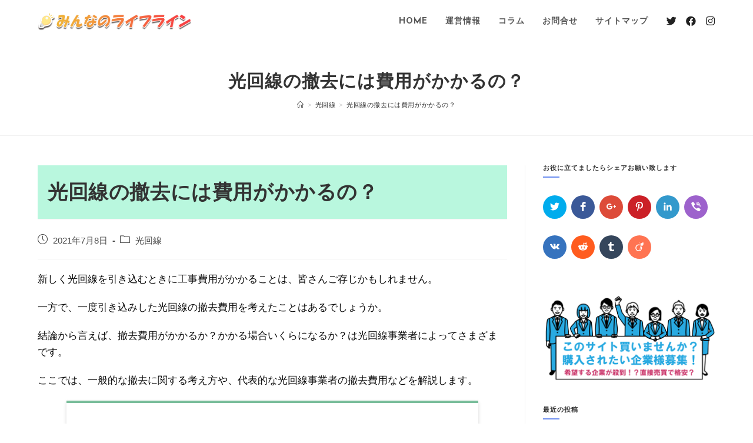

--- FILE ---
content_type: text/html; charset=UTF-8
request_url: https://public-services.jp/optical-line/optical-line-removal/
body_size: 24838
content:
<!DOCTYPE html>
<html class="html" lang="ja"
prefix="og: https://ogp.me/ns#" >
<head>
<meta charset="UTF-8">
<link rel="profile" href="https://gmpg.org/xfn/11">
<title>光回線の撤去には費用がかかるの？ | みんなのライフライン</title>
<!-- All in One SEO 4.0.18 -->
<meta name="google-site-verification" content="W2LPx_cHnSzlJ2JU-blaiMsBK2STBtoJ4p5mY7BYz2M" />
<link rel="canonical" href="https://public-services.jp/optical-line/optical-line-removal/" />
<meta property="og:site_name" content="みんなのライフライン | 電気・ガス・水道・ネット回線などライフラインまわりをお得にもっと便利にする暮らしのメディア！電気代を節約したい！ガス代を節約したい！知って楽しい生活が豊かになるメディア" />
<meta property="og:type" content="article" />
<meta property="og:title" content="光回線の撤去には費用がかかるの？ | みんなのライフライン" />
<meta property="og:url" content="https://public-services.jp/optical-line/optical-line-removal/" />
<meta property="og:image" content="https://i2.wp.com/public-services.jp/wp-content/uploads/2021/02/cropped-cropped-logo3.png?fit=682%2C80&#038;ssl=1" />
<meta property="og:image:secure_url" content="https://i2.wp.com/public-services.jp/wp-content/uploads/2021/02/cropped-cropped-logo3.png?fit=682%2C80&#038;ssl=1" />
<meta property="article:published_time" content="2021-07-07T15:58:36Z" />
<meta property="article:modified_time" content="2021-07-07T16:05:37Z" />
<meta property="twitter:card" content="summary" />
<meta property="twitter:domain" content="public-services.jp" />
<meta property="twitter:title" content="光回線の撤去には費用がかかるの？ | みんなのライフライン" />
<meta property="twitter:image" content="https://i2.wp.com/public-services.jp/wp-content/uploads/2021/02/cropped-cropped-logo3.png?fit=682%2C80&amp;ssl=1" />
<script type="application/ld+json" class="aioseo-schema">
{"@context":"https:\/\/schema.org","@graph":[{"@type":"WebSite","@id":"https:\/\/public-services.jp\/#website","url":"https:\/\/public-services.jp\/","name":"\u307f\u3093\u306a\u306e\u30e9\u30a4\u30d5\u30e9\u30a4\u30f3","description":"\u96fb\u6c17\u30fb\u30ac\u30b9\u30fb\u6c34\u9053\u30fb\u30cd\u30c3\u30c8\u56de\u7dda\u306a\u3069\u30e9\u30a4\u30d5\u30e9\u30a4\u30f3\u307e\u308f\u308a\u3092\u304a\u5f97\u306b\u3082\u3063\u3068\u4fbf\u5229\u306b\u3059\u308b\u66ae\u3089\u3057\u306e\u30e1\u30c7\u30a3\u30a2\uff01\u96fb\u6c17\u4ee3\u3092\u7bc0\u7d04\u3057\u305f\u3044\uff01\u30ac\u30b9\u4ee3\u3092\u7bc0\u7d04\u3057\u305f\u3044\uff01\u77e5\u3063\u3066\u697d\u3057\u3044\u751f\u6d3b\u304c\u8c4a\u304b\u306b\u306a\u308b\u30e1\u30c7\u30a3\u30a2","publisher":{"@id":"https:\/\/public-services.jp\/#organization"}},{"@type":"Organization","@id":"https:\/\/public-services.jp\/#organization","name":"\u307f\u3093\u306a\u306e\u30e9\u30a4\u30d5\u30e9\u30a4\u30f3","url":"https:\/\/public-services.jp\/","logo":{"@type":"ImageObject","@id":"https:\/\/public-services.jp\/#organizationLogo","url":"https:\/\/i2.wp.com\/public-services.jp\/wp-content\/uploads\/2021\/02\/cropped-cropped-logo3.png?fit=682%2C80&ssl=1","width":"682","height":"80"},"image":{"@id":"https:\/\/public-services.jp\/#organizationLogo"}},{"@type":"BreadcrumbList","@id":"https:\/\/public-services.jp\/optical-line\/optical-line-removal\/#breadcrumblist","itemListElement":[{"@type":"ListItem","@id":"https:\/\/public-services.jp\/#listItem","position":"1","item":{"@id":"https:\/\/public-services.jp\/#item","name":"\u30db\u30fc\u30e0","description":"\u96fb\u6c17\u30fb\u30ac\u30b9\u30fb\u6c34\u9053\u30fb\u30cd\u30c3\u30c8\u56de\u7dda\u306a\u3069\u30e9\u30a4\u30d5\u30e9\u30a4\u30f3\u307e\u308f\u308a\u3092\u304a\u5f97\u306b\u3082\u3063\u3068\u4fbf\u5229\u306b\u3059\u308b\u66ae\u3089\u3057\u306e\u30e1\u30c7\u30a3\u30a2\uff01\u96fb\u6c17\u4ee3\u3092\u7bc0\u7d04\u3057\u305f\u3044\uff01\u30ac\u30b9\u4ee3\u3092\u7bc0\u7d04\u3057\u305f\u3044\uff01\u77e5\u3063\u3066\u697d\u3057\u3044\u751f\u6d3b\u304c\u8c4a\u304b\u306b\u306a\u308b\u30e1\u30c7\u30a3\u30a2","url":"https:\/\/public-services.jp\/"},"nextItem":"https:\/\/public-services.jp\/optical-line\/#listItem"},{"@type":"ListItem","@id":"https:\/\/public-services.jp\/optical-line\/#listItem","position":"2","item":{"@id":"https:\/\/public-services.jp\/optical-line\/#item","name":"\u5149\u56de\u7dda","url":"https:\/\/public-services.jp\/optical-line\/"},"nextItem":"https:\/\/public-services.jp\/optical-line\/optical-line-removal\/#listItem","previousItem":"https:\/\/public-services.jp\/#listItem"},{"@type":"ListItem","@id":"https:\/\/public-services.jp\/optical-line\/optical-line-removal\/#listItem","position":"3","item":{"@id":"https:\/\/public-services.jp\/optical-line\/optical-line-removal\/#item","name":"\u5149\u56de\u7dda\u306e\u64a4\u53bb\u306b\u306f\u8cbb\u7528\u304c\u304b\u304b\u308b\u306e\uff1f","url":"https:\/\/public-services.jp\/optical-line\/optical-line-removal\/"},"previousItem":"https:\/\/public-services.jp\/optical-line\/#listItem"}]},{"@type":"Person","@id":"https:\/\/public-services.jp\/author\/public-service01\/#author","url":"https:\/\/public-services.jp\/author\/public-service01\/","name":"public-service01","image":{"@type":"ImageObject","@id":"https:\/\/public-services.jp\/optical-line\/optical-line-removal\/#authorImage","url":"https:\/\/secure.gravatar.com\/avatar\/084754dad423183ee21f53378476aafa?s=96&d=mm&r=g","width":"96","height":"96","caption":"public-service01"}},{"@type":"WebPage","@id":"https:\/\/public-services.jp\/optical-line\/optical-line-removal\/#webpage","url":"https:\/\/public-services.jp\/optical-line\/optical-line-removal\/","name":"\u5149\u56de\u7dda\u306e\u64a4\u53bb\u306b\u306f\u8cbb\u7528\u304c\u304b\u304b\u308b\u306e\uff1f | \u307f\u3093\u306a\u306e\u30e9\u30a4\u30d5\u30e9\u30a4\u30f3","inLanguage":"ja","isPartOf":{"@id":"https:\/\/public-services.jp\/#website"},"breadcrumb":{"@id":"https:\/\/public-services.jp\/optical-line\/optical-line-removal\/#breadcrumblist"},"author":"https:\/\/public-services.jp\/optical-line\/optical-line-removal\/#author","creator":"https:\/\/public-services.jp\/optical-line\/optical-line-removal\/#author","datePublished":"2021-07-07T15:58:36+09:00","dateModified":"2021-07-07T16:05:37+09:00"},{"@type":"Article","@id":"https:\/\/public-services.jp\/optical-line\/optical-line-removal\/#article","name":"\u5149\u56de\u7dda\u306e\u64a4\u53bb\u306b\u306f\u8cbb\u7528\u304c\u304b\u304b\u308b\u306e\uff1f | \u307f\u3093\u306a\u306e\u30e9\u30a4\u30d5\u30e9\u30a4\u30f3","headline":"\u5149\u56de\u7dda\u306e\u64a4\u53bb\u306b\u306f\u8cbb\u7528\u304c\u304b\u304b\u308b\u306e\uff1f","author":{"@id":"https:\/\/public-services.jp\/author\/public-service01\/#author"},"publisher":{"@id":"https:\/\/public-services.jp\/#organization"},"datePublished":"2021-07-07T15:58:36+09:00","dateModified":"2021-07-07T16:05:37+09:00","articleSection":"\u5149\u56de\u7dda","mainEntityOfPage":{"@id":"https:\/\/public-services.jp\/optical-line\/optical-line-removal\/#webpage"},"isPartOf":{"@id":"https:\/\/public-services.jp\/optical-line\/optical-line-removal\/#webpage"},"image":{"@type":"ImageObject","@id":"https:\/\/public-services.jp\/#articleImage","url":"https:\/\/i2.wp.com\/public-services.jp\/wp-content\/uploads\/2021\/02\/cropped-cropped-logo3.png?fit=682%2C80&ssl=1","width":"682","height":"80"}}]}
</script>
<script type="text/javascript" >
window.ga=window.ga||function(){(ga.q=ga.q||[]).push(arguments)};ga.l=+new Date;
ga('create', "UA-180294963-1", 'auto');
ga('send', 'pageview');
</script>
<script async src="https://www.google-analytics.com/analytics.js"></script>
<!-- All in One SEO -->
<link rel="pingback" href="https://public-services.jp/xmlrpc.php">
<meta name="viewport" content="width=device-width, initial-scale=1"><link rel='dns-prefetch' href='//fonts.googleapis.com' />
<link rel='dns-prefetch' href='//i0.wp.com' />
<link rel='dns-prefetch' href='//i1.wp.com' />
<link rel='dns-prefetch' href='//i2.wp.com' />
<link rel='dns-prefetch' href='//c0.wp.com' />
<link rel="alternate" type="application/rss+xml" title="みんなのライフライン &raquo; フィード" href="https://public-services.jp/feed/" />
<link rel="alternate" type="application/rss+xml" title="みんなのライフライン &raquo; コメントフィード" href="https://public-services.jp/comments/feed/" />
<link rel="alternate" type="application/rss+xml" title="みんなのライフライン &raquo; 光回線の撤去には費用がかかるの？ のコメントのフィード" href="https://public-services.jp/optical-line/optical-line-removal/feed/" />
<!-- <link rel='stylesheet' id='rtoc_style-css'  href='https://public-services.jp/wp-content/plugins/rich-table-of-content/css/rtoc_style.css?ver=5.6.16' type='text/css' media='all' /> -->
<link rel="stylesheet" type="text/css" href="//public-services.jp/wp-content/cache/wpfc-minified/95y30f2x/8hke2.css" media="all"/>
<link rel='stylesheet' id='wp-block-library-css'  href='https://c0.wp.com/c/5.6.16/wp-includes/css/dist/block-library/style.min.css' type='text/css' media='all' />
<style id='wp-block-library-inline-css' type='text/css'>
.has-text-align-justify{text-align:justify;}
</style>
<link rel='stylesheet' id='wp-block-library-theme-css'  href='https://c0.wp.com/c/5.6.16/wp-includes/css/dist/block-library/theme.min.css' type='text/css' media='all' />
<!-- <link rel='stylesheet' id='contact-form-7-css'  href='https://public-services.jp/wp-content/plugins/contact-form-7/includes/css/styles.css?ver=5.3.2' type='text/css' media='all' /> -->
<!-- <link rel='stylesheet' id='templately-editor-css'  href='https://public-services.jp/wp-content/plugins/templately/assets/css/editor.css?ver=1.3.0' type='text/css' media='all' /> -->
<!-- <link rel='stylesheet' id='whats-new-style-css'  href='https://public-services.jp/wp-content/plugins/whats-new-genarator/whats-new.css?ver=2.0.2' type='text/css' media='all' /> -->
<!-- <link rel='stylesheet' id='wp-show-posts-css'  href='https://public-services.jp/wp-content/plugins/wp-show-posts/css/wp-show-posts-min.css?ver=1.1.3' type='text/css' media='all' /> -->
<!-- <link rel='stylesheet' id='c247b2f7b-css'  href='https://public-services.jp/wp-content/uploads/essential-addons-elementor/734e5f942.min.css?ver=1768348015' type='text/css' media='all' /> -->
<!-- <link rel='stylesheet' id='font-awesome-css'  href='https://public-services.jp/wp-content/themes/oceanwp/assets/fonts/fontawesome/css/all.min.css?ver=5.15.1' type='text/css' media='all' /> -->
<!-- <link rel='stylesheet' id='simple-line-icons-css'  href='https://public-services.jp/wp-content/themes/oceanwp/assets/css/third/simple-line-icons.min.css?ver=2.4.0' type='text/css' media='all' /> -->
<!-- <link rel='stylesheet' id='magnific-popup-css'  href='https://public-services.jp/wp-content/themes/oceanwp/assets/css/third/magnific-popup.min.css?ver=1.0.0' type='text/css' media='all' /> -->
<!-- <link rel='stylesheet' id='slick-css'  href='https://public-services.jp/wp-content/themes/oceanwp/assets/css/third/slick.min.css?ver=1.6.0' type='text/css' media='all' /> -->
<!-- <link rel='stylesheet' id='oceanwp-style-css'  href='https://public-services.jp/wp-content/themes/oceanwp/assets/css/style.min.css?ver=2.0.2' type='text/css' media='all' /> -->
<link rel="stylesheet" type="text/css" href="//public-services.jp/wp-content/cache/wpfc-minified/4nrmjo/2f5ck.css" media="all"/>
<link rel='stylesheet' id='oceanwp-google-font-josefin-sans-css'  href='//fonts.googleapis.com/css?family=Josefin+Sans%3A100%2C200%2C300%2C400%2C500%2C600%2C700%2C800%2C900%2C100i%2C200i%2C300i%2C400i%2C500i%2C600i%2C700i%2C800i%2C900i&#038;subset=latin&#038;display=swap&#038;ver=5.6.16' type='text/css' media='all' />
<!-- <link rel='stylesheet' id='tablepress-default-css'  href='https://public-services.jp/wp-content/plugins/tablepress/css/default.min.css?ver=1.12' type='text/css' media='all' /> -->
<!-- <link rel='stylesheet' id='oe-widgets-style-css'  href='https://public-services.jp/wp-content/plugins/ocean-extra/assets/css/widgets.css?ver=5.6.16' type='text/css' media='all' /> -->
<!-- <link rel='stylesheet' id='oss-social-share-style-css'  href='https://public-services.jp/wp-content/plugins/ocean-social-sharing/assets/css/style.min.css?ver=5.6.16' type='text/css' media='all' /> -->
<link rel="stylesheet" type="text/css" href="//public-services.jp/wp-content/cache/wpfc-minified/g4fuu0kn/e42jk.css" media="all"/>
<link rel='stylesheet' id='jetpack_css-css'  href='https://c0.wp.com/p/jetpack/9.4.4/css/jetpack.css' type='text/css' media='all' />
<script type='text/javascript' src='https://c0.wp.com/c/5.6.16/wp-includes/js/jquery/jquery.min.js' id='jquery-core-js'></script>
<script type='text/javascript' src='https://c0.wp.com/c/5.6.16/wp-includes/js/jquery/jquery-migrate.min.js' id='jquery-migrate-js'></script>
<link rel="https://api.w.org/" href="https://public-services.jp/wp-json/" /><link rel="alternate" type="application/json" href="https://public-services.jp/wp-json/wp/v2/posts/1958" /><link rel="EditURI" type="application/rsd+xml" title="RSD" href="https://public-services.jp/xmlrpc.php?rsd" />
<link rel="wlwmanifest" type="application/wlwmanifest+xml" href="https://public-services.jp/wp-includes/wlwmanifest.xml" /> 
<meta name="generator" content="WordPress 5.6.16" />
<link rel='shortlink' href='https://public-services.jp/?p=1958' />
<link rel="alternate" type="application/json+oembed" href="https://public-services.jp/wp-json/oembed/1.0/embed?url=https%3A%2F%2Fpublic-services.jp%2Foptical-line%2Foptical-line-removal%2F" />
<link rel="alternate" type="text/xml+oembed" href="https://public-services.jp/wp-json/oembed/1.0/embed?url=https%3A%2F%2Fpublic-services.jp%2Foptical-line%2Foptical-line-removal%2F&#038;format=xml" />
<style type='text/css'>img#wpstats{display:none}</style>			<style type="text/css">
/* If html does not have either class, do not show lazy loaded images. */
html:not( .jetpack-lazy-images-js-enabled ):not( .js ) .jetpack-lazy-image {
display: none;
}
</style>
<script>
document.documentElement.classList.add(
'jetpack-lazy-images-js-enabled'
);
</script>
<style type="text/css">
/*<!--  -->*/
.rtoc-mokuji-content{
background-color: #ffffff;
}
.rtoc-mokuji-content.frame1{
border: 1px solid #79bd9a;
}
.rtoc-mokuji-content #rtoc-mokuji-title{
color:#79bd9a;
}
.rtoc-mokuji-content .rtoc-mokuji li > a{
color: #757575;
}
.rtoc-mokuji-content .mokuji_ul.level-1 > .rtoc-item::before{
background-color:#fcaa00!important;
}
.rtoc-mokuji-content .mokuji_ul.level-2 > .rtoc-item::before{
background-color:#fcaa00!important;
}
.rtoc-mokuji-content.frame2::before,.rtoc-mokuji-content.frame3,.rtoc-mokuji-content.frame4,.rtoc-mokuji-content.frame5{
border-color:#79bd9a;
}
.rtoc-mokuji-content.frame5::before,.rtoc-mokuji-content.frame5::after{
background-color:#79bd9a;
}
.cls-1,.cls-2{
stroke:#79bd9a;
}
.rtoc-mokuji-content .decimal_ol.level-2 > .rtoc-item::before,.rtoc-mokuji-content .mokuji_ol > .rtoc-item::before{
color: #fcaa00;
}
.rtoc-mokuji-content .decimal_ol > .rtoc-item::after{
background-color: #fcaa00;
}
.rtoc-mokuji-content .decimal_ol > .rtoc-item::before{
color: #fcaa00;
}
/*６*/
#rtoc-mokuji-wrapper.addon6 #rtoc-mokuji-title span .cls-1,#rtoc-mokuji-wrapper.addon6 #rtoc-mokuji-title span .cls-2{
stroke: #79bd9a!important;
}
#rtoc-mokuji-wrapper.addon6 .rtoc-mokuji.level-1 > .rtoc-item{
border-color: #fcaa00;
}
#rtoc-mokuji-wrapper.addon6 .rtoc-mokuji.level-1 .rtoc-mokuji.level-2{
border-color: #fcaa00    	}
/*7*/
#rtoc-mokuji-wrapper.addon7 .rtoc-mokuji.level-1 .rtoc-chapter .rtoc-chapter-text{
color: #fcaa00;
}
#rtoc-mokuji-wrapper.addon7 .rtoc-mokuji.level-1 > .rtoc-item::before{
background-color: #fcaa00!important;
}
#rtoc-mokuji-wrapper.addon7 .rtoc-mokuji.level-1 > .rtoc-item .rtoc-mokuji.level-2{
border-color: #fcaa00;
}
#rtoc_return a::before{
background-image: url(https://public-services.jp/wp-content/plugins/rich-table-of-content/include/../img/rtoc_return.png);
}
#rtoc_return a{
background-color: #fcaa00!important;
}
</style>
<link rel="icon" href="https://i2.wp.com/public-services.jp/wp-content/uploads/2021/01/cropped-豆電球のアイコン素材-その2.png?fit=32%2C32&#038;ssl=1" sizes="32x32" />
<link rel="icon" href="https://i2.wp.com/public-services.jp/wp-content/uploads/2021/01/cropped-豆電球のアイコン素材-その2.png?fit=192%2C192&#038;ssl=1" sizes="192x192" />
<link rel="apple-touch-icon" href="https://i2.wp.com/public-services.jp/wp-content/uploads/2021/01/cropped-豆電球のアイコン素材-その2.png?fit=180%2C180&#038;ssl=1" />
<meta name="msapplication-TileImage" content="https://i2.wp.com/public-services.jp/wp-content/uploads/2021/01/cropped-豆電球のアイコン素材-その2.png?fit=270%2C270&#038;ssl=1" />
<style type="text/css" id="wp-custom-css">
/* Big title - Text margin left */.elementor-element.big-margin >.elementor-element-populated{margin-left:80px}/* Full width buttons on the last section */.elementor-element.full-btn .elementor-button{display:block}/* Add simple line icons to the header social menu */#oceanwp-social-menu span{font-family:simple-line-icons;line-height:1;-webkit-font-smoothing:antialiased;-moz-osx-font-smoothing:grayscale}#oceanwp-social-menu .fa-twitter:before{content:"\e009"}#oceanwp-social-menu .fa-facebook:before{content:"\e00b"}#oceanwp-social-menu .fa-google-plus:before{content:"\e60d"}#oceanwp-social-menu .fa-instagram:before{content:"\e609"}/* Blog entries */.blog-entry.large-entry{max-width:833px;margin:0 auto 30px auto;text-align:center}.blog-entry.large-entry ul.meta li{float:none;display:inline-block}.blog-entry.large-entry ul.meta li:after{padding:0 4px 0 6px}.blog-entry.large-entry .blog-entry-summary{max-width:640px;margin:0 auto 20px auto}.blog-entry.large-entry .blog-entry-readmore a{font-weight:400;padding:10px 26px;border-radius:30px}ul.page-numbers{padding:30px 0 0}.page-numbers a,.page-numbers span:not(.elementor-screen-only),.page-links span{border-radius:50%}/* Widgets titles */.widget-title{position:relative;padding:0 0 10px;border:0}.widget-title:after{content:'';position:absolute;bottom:0;left:0;display:inline-block;background-color:#6e8fef;height:2px;width:28px}/* Footer bottom */#footer-bottom{padding:0}#footer-bottom-inner{padding:22px 0 20px;border-top:1px solid #eaeaea}#footer-bottom #footer-bottom-menu,#footer-bottom #copyright{float:none;width:100%;padding:0 !important;text-align:center}#footer-bottom #footer-bottom-menu a{padding:0 15px}#footer-bottom #footer-bottom-menu li:after{display:none}#footer-bottom #copyright{margin-top:20px}/* Responsive */@media (max-width:959px){.elementor-element.title-row >.elementor-element-populated{padding:20px}.elementor-element.big-title .elementor-heading-title{font-size:24px}.elementor-element.big-margin >.elementor-element-populated{margin-left:40px}}@media (max-width:767px){.elementor-element.big-margin >.elementor-element-populated{margin-top:20px;margin-left:0}}.yugo{font-family:"游ゴシック","ヒラギノ角ゴ Pro W3","メイリオ",sans-serif;animation-play-state}table th,table td{padding:10px;text-align:left;vertical-align:top;border-bottom:0 solid #e9e9e9}.single-post-title.entry-title{background:#B9F7DE;/*背景色*/padding:.5em .5em .3em;/*文字まわり（上下左右）の余白*/}.entry-content.clr h2{padding:1em 1em .1em;border-bottom:solid 2px #74D9CE}.entry-content.clr h3{margin:2.5em 0 1em;background:#B9F7DE;/*背景色*/padding:.7em 1em .4em;/*文字まわり（上下左右）の余白*/}ul li{padding-top:10px;padding-bottom:10px}		</style>
<!-- OceanWP CSS -->
<style type="text/css">
/* General CSS */a:hover,a.light:hover,.theme-heading .text::before,.theme-heading .text::after,#top-bar-content >a:hover,#top-bar-social li.oceanwp-email a:hover,#site-navigation-wrap .dropdown-menu >li >a:hover,#site-header.medium-header #medium-searchform button:hover,.oceanwp-mobile-menu-icon a:hover,.blog-entry.post .blog-entry-header .entry-title a:hover,.blog-entry.post .blog-entry-readmore a:hover,.blog-entry.thumbnail-entry .blog-entry-category a,ul.meta li a:hover,.dropcap,.single nav.post-navigation .nav-links .title,body .related-post-title a:hover,body #wp-calendar caption,body .contact-info-widget.default i,body .contact-info-widget.big-icons i,body .custom-links-widget .oceanwp-custom-links li a:hover,body .custom-links-widget .oceanwp-custom-links li a:hover:before,body .posts-thumbnails-widget li a:hover,body .social-widget li.oceanwp-email a:hover,.comment-author .comment-meta .comment-reply-link,#respond #cancel-comment-reply-link:hover,#footer-widgets .footer-box a:hover,#footer-bottom a:hover,#footer-bottom #footer-bottom-menu a:hover,.sidr a:hover,.sidr-class-dropdown-toggle:hover,.sidr-class-menu-item-has-children.active >a,.sidr-class-menu-item-has-children.active >a >.sidr-class-dropdown-toggle,input[type=checkbox]:checked:before{color:#ef104c}input[type="button"],input[type="reset"],input[type="submit"],button[type="submit"],.button,#site-navigation-wrap .dropdown-menu >li.btn >a >span,.thumbnail:hover i,.post-quote-content,.omw-modal .omw-close-modal,body .contact-info-widget.big-icons li:hover i,body div.wpforms-container-full .wpforms-form input[type=submit],body div.wpforms-container-full .wpforms-form button[type=submit],body div.wpforms-container-full .wpforms-form .wpforms-page-button{background-color:#ef104c}.widget-title{border-color:#ef104c}blockquote{border-color:#ef104c}#searchform-dropdown{border-color:#ef104c}.dropdown-menu .sub-menu{border-color:#ef104c}.blog-entry.large-entry .blog-entry-readmore a:hover{border-color:#ef104c}.oceanwp-newsletter-form-wrap input[type="email"]:focus{border-color:#ef104c}.social-widget li.oceanwp-email a:hover{border-color:#ef104c}#respond #cancel-comment-reply-link:hover{border-color:#ef104c}body .contact-info-widget.big-icons li:hover i{border-color:#ef104c}#footer-widgets .oceanwp-newsletter-form-wrap input[type="email"]:focus{border-color:#ef104c}input[type="button"]:hover,input[type="reset"]:hover,input[type="submit"]:hover,button[type="submit"]:hover,input[type="button"]:focus,input[type="reset"]:focus,input[type="submit"]:focus,button[type="submit"]:focus,.button:hover,#site-navigation-wrap .dropdown-menu >li.btn >a:hover >span,.post-quote-author,.omw-modal .omw-close-modal:hover,body div.wpforms-container-full .wpforms-form input[type=submit]:hover,body div.wpforms-container-full .wpforms-form button[type=submit]:hover,body div.wpforms-container-full .wpforms-form .wpforms-page-button:hover{background-color:#39529a}#scroll-top{width:60px;height:60px;line-height:60px}#scroll-top{font-size:34px}#scroll-top{border-radius:50px}#scroll-top{background-color:rgba(0,0,0,0.8)}#scroll-top:hover{background-color:#59d600}#scroll-top:hover{color:#fcfcfc}.page-numbers a,.page-numbers span:not(.elementor-screen-only),.page-links span{font-size:17px}.page-numbers a,.page-numbers span:not(.elementor-screen-only),.page-links span{border-width:3px}form input[type="text"],form input[type="password"],form input[type="email"],form input[type="url"],form input[type="date"],form input[type="month"],form input[type="time"],form input[type="datetime"],form input[type="datetime-local"],form input[type="week"],form input[type="number"],form input[type="search"],form input[type="tel"],form input[type="color"],form select,form textarea{padding:10px 18px 10px 18px}body div.wpforms-container-full .wpforms-form input[type=date],body div.wpforms-container-full .wpforms-form input[type=datetime],body div.wpforms-container-full .wpforms-form input[type=datetime-local],body div.wpforms-container-full .wpforms-form input[type=email],body div.wpforms-container-full .wpforms-form input[type=month],body div.wpforms-container-full .wpforms-form input[type=number],body div.wpforms-container-full .wpforms-form input[type=password],body div.wpforms-container-full .wpforms-form input[type=range],body div.wpforms-container-full .wpforms-form input[type=search],body div.wpforms-container-full .wpforms-form input[type=tel],body div.wpforms-container-full .wpforms-form input[type=text],body div.wpforms-container-full .wpforms-form input[type=time],body div.wpforms-container-full .wpforms-form input[type=url],body div.wpforms-container-full .wpforms-form input[type=week],body div.wpforms-container-full .wpforms-form select,body div.wpforms-container-full .wpforms-form textarea{padding:10px 18px 10px 18px;height:auto}form input[type="text"],form input[type="password"],form input[type="email"],form input[type="url"],form input[type="date"],form input[type="month"],form input[type="time"],form input[type="datetime"],form input[type="datetime-local"],form input[type="week"],form input[type="number"],form input[type="search"],form input[type="tel"],form input[type="color"],form select,form textarea{font-size:15px}body div.wpforms-container-full .wpforms-form input[type=date],body div.wpforms-container-full .wpforms-form input[type=datetime],body div.wpforms-container-full .wpforms-form input[type=datetime-local],body div.wpforms-container-full .wpforms-form input[type=email],body div.wpforms-container-full .wpforms-form input[type=month],body div.wpforms-container-full .wpforms-form input[type=number],body div.wpforms-container-full .wpforms-form input[type=password],body div.wpforms-container-full .wpforms-form input[type=range],body div.wpforms-container-full .wpforms-form input[type=search],body div.wpforms-container-full .wpforms-form input[type=tel],body div.wpforms-container-full .wpforms-form input[type=text],body div.wpforms-container-full .wpforms-form input[type=time],body div.wpforms-container-full .wpforms-form input[type=url],body div.wpforms-container-full .wpforms-form input[type=week],body div.wpforms-container-full .wpforms-form select,body div.wpforms-container-full .wpforms-form textarea{font-size:15px}form input[type="text"],form input[type="password"],form input[type="email"],form input[type="url"],form input[type="date"],form input[type="month"],form input[type="time"],form input[type="datetime"],form input[type="datetime-local"],form input[type="week"],form input[type="number"],form input[type="search"],form input[type="tel"],form input[type="color"],form select,form textarea,.woocommerce .woocommerce-checkout .select2-container--default .select2-selection--single{border-radius:30px}body div.wpforms-container-full .wpforms-form input[type=date],body div.wpforms-container-full .wpforms-form input[type=datetime],body div.wpforms-container-full .wpforms-form input[type=datetime-local],body div.wpforms-container-full .wpforms-form input[type=email],body div.wpforms-container-full .wpforms-form input[type=month],body div.wpforms-container-full .wpforms-form input[type=number],body div.wpforms-container-full .wpforms-form input[type=password],body div.wpforms-container-full .wpforms-form input[type=range],body div.wpforms-container-full .wpforms-form input[type=search],body div.wpforms-container-full .wpforms-form input[type=tel],body div.wpforms-container-full .wpforms-form input[type=text],body div.wpforms-container-full .wpforms-form input[type=time],body div.wpforms-container-full .wpforms-form input[type=url],body div.wpforms-container-full .wpforms-form input[type=week],body div.wpforms-container-full .wpforms-form select,body div.wpforms-container-full .wpforms-form textarea{border-radius:30px}form input[type="text"],form input[type="password"],form input[type="email"],form input[type="url"],form input[type="date"],form input[type="month"],form input[type="time"],form input[type="datetime"],form input[type="datetime-local"],form input[type="week"],form input[type="number"],form input[type="search"],form input[type="tel"],form input[type="color"],form select,form textarea,.select2-container .select2-choice,.woocommerce .woocommerce-checkout .select2-container--default .select2-selection--single{border-color:#f5f5f5}body div.wpforms-container-full .wpforms-form input[type=date],body div.wpforms-container-full .wpforms-form input[type=datetime],body div.wpforms-container-full .wpforms-form input[type=datetime-local],body div.wpforms-container-full .wpforms-form input[type=email],body div.wpforms-container-full .wpforms-form input[type=month],body div.wpforms-container-full .wpforms-form input[type=number],body div.wpforms-container-full .wpforms-form input[type=password],body div.wpforms-container-full .wpforms-form input[type=range],body div.wpforms-container-full .wpforms-form input[type=search],body div.wpforms-container-full .wpforms-form input[type=tel],body div.wpforms-container-full .wpforms-form input[type=text],body div.wpforms-container-full .wpforms-form input[type=time],body div.wpforms-container-full .wpforms-form input[type=url],body div.wpforms-container-full .wpforms-form input[type=week],body div.wpforms-container-full .wpforms-form select,body div.wpforms-container-full .wpforms-form textarea{border-color:#f5f5f5}form input[type="text"]:focus,form input[type="password"]:focus,form input[type="email"]:focus,form input[type="tel"]:focus,form input[type="url"]:focus,form input[type="search"]:focus,form textarea:focus,.select2-drop-active,.select2-dropdown-open.select2-drop-above .select2-choice,.select2-dropdown-open.select2-drop-above .select2-choices,.select2-drop.select2-drop-above.select2-drop-active,.select2-container-active .select2-choice,.select2-container-active .select2-choices{border-color:#eeeeee}body div.wpforms-container-full .wpforms-form input:focus,body div.wpforms-container-full .wpforms-form textarea:focus,body div.wpforms-container-full .wpforms-form select:focus{border-color:#eeeeee}form input[type="text"],form input[type="password"],form input[type="email"],form input[type="url"],form input[type="date"],form input[type="month"],form input[type="time"],form input[type="datetime"],form input[type="datetime-local"],form input[type="week"],form input[type="number"],form input[type="search"],form input[type="tel"],form input[type="color"],form select,form textarea,.woocommerce .woocommerce-checkout .select2-container--default .select2-selection--single{background-color:#f9f9f9}body div.wpforms-container-full .wpforms-form input[type=date],body div.wpforms-container-full .wpforms-form input[type=datetime],body div.wpforms-container-full .wpforms-form input[type=datetime-local],body div.wpforms-container-full .wpforms-form input[type=email],body div.wpforms-container-full .wpforms-form input[type=month],body div.wpforms-container-full .wpforms-form input[type=number],body div.wpforms-container-full .wpforms-form input[type=password],body div.wpforms-container-full .wpforms-form input[type=range],body div.wpforms-container-full .wpforms-form input[type=search],body div.wpforms-container-full .wpforms-form input[type=tel],body div.wpforms-container-full .wpforms-form input[type=text],body div.wpforms-container-full .wpforms-form input[type=time],body div.wpforms-container-full .wpforms-form input[type=url],body div.wpforms-container-full .wpforms-form input[type=week],body div.wpforms-container-full .wpforms-form select,body div.wpforms-container-full .wpforms-form textarea{background-color:#f9f9f9}.theme-button,input[type="submit"],button[type="submit"],button,.button,body div.wpforms-container-full .wpforms-form input[type=submit],body div.wpforms-container-full .wpforms-form button[type=submit],body div.wpforms-container-full .wpforms-form .wpforms-page-button{border-radius:30px}body .theme-button:hover,body input[type="submit"]:hover,body button[type="submit"]:hover,body button:hover,body .button:hover,body div.wpforms-container-full .wpforms-form input[type=submit]:hover,body div.wpforms-container-full .wpforms-form input[type=submit]:active,body div.wpforms-container-full .wpforms-form button[type=submit]:hover,body div.wpforms-container-full .wpforms-form button[type=submit]:active,body div.wpforms-container-full .wpforms-form .wpforms-page-button:hover,body div.wpforms-container-full .wpforms-form .wpforms-page-button:active{background-color:#222222}/* Header CSS */#site-header{border-color:rgba(255,255,255,0.5)}#site-header.transparent-header{background-color:rgba(255,255,255,0.3)}#site-header.has-header-media .overlay-header-media{background-color:rgba(0,0,0,0.5)}#site-logo #site-logo-inner a img,#site-header.center-header #site-navigation-wrap .middle-site-logo a img{max-width:261px}#site-header #site-logo #site-logo-inner a img,#site-header.center-header #site-navigation-wrap .middle-site-logo a img{max-height:32px}.oceanwp-social-menu.simple-social ul li a{color:#222222}/* Sidebar CSS */.widget-area{background-color:#ffffff}/* Footer Widgets CSS */#footer-widgets{background-color:#ffffff}#footer-widgets,#footer-widgets p,#footer-widgets li a:before,#footer-widgets .contact-info-widget span.oceanwp-contact-title,#footer-widgets .recent-posts-date,#footer-widgets .recent-posts-comments,#footer-widgets .widget-recent-posts-icons li .fa{color:#777777}#footer-widgets li,#footer-widgets #wp-calendar caption,#footer-widgets #wp-calendar th,#footer-widgets #wp-calendar tbody,#footer-widgets .contact-info-widget i,#footer-widgets .oceanwp-newsletter-form-wrap input[type="email"],#footer-widgets .posts-thumbnails-widget li,#footer-widgets .social-widget li a{border-color:#eaeaea}#footer-widgets .footer-box a,#footer-widgets a{color:#333333}/* Footer Bottom CSS */#footer-bottom{background-color:#ffffff}#footer-bottom,#footer-bottom p{color:#adadad}#footer-bottom a,#footer-bottom #footer-bottom-menu a{color:#222222}/* Typography CSS */body{font-weight:400;font-style:normal;font-size:17px;color:#0a0a0a;line-height:1.7}h1,h2,h3,h4,h5,h6,.theme-heading,.widget-title,.oceanwp-widget-recent-posts-title,.comment-reply-title,.entry-title,.sidebar-box .widget-title{font-family:Josefin Sans;font-weight:700}h2{font-size:26px;line-height:1.9}h3{font-size:22px}#site-navigation-wrap .dropdown-menu >li >a,#site-header.full_screen-header .fs-dropdown-menu >li >a,#site-header.top-header #site-navigation-wrap .dropdown-menu >li >a,#site-header.center-header #site-navigation-wrap .dropdown-menu >li >a,#site-header.medium-header #site-navigation-wrap .dropdown-menu >li >a,.oceanwp-mobile-menu-icon a{font-family:Josefin Sans;font-weight:900;font-size:14px;letter-spacing:1px;text-transform:uppercase}.sidr-class-dropdown-menu li a,a.sidr-class-toggle-sidr-close,#mobile-dropdown ul li a,body #mobile-fullscreen ul li a{font-size:17px}.page-header .page-header-title,.page-header.background-image-page-header .page-header-title{font-weight:700;font-size:30px;letter-spacing:1px;text-transform:uppercase}.site-breadcrumbs{font-size:11px;letter-spacing:.6px;text-transform:uppercase}.sidebar-box .widget-title{font-size:11px}#footer-widgets .footer-box .widget-title{font-size:11px;color:#222222}#footer-bottom #copyright{font-family:Josefin Sans;font-weight:600;font-size:10px;letter-spacing:1px;text-transform:uppercase}#footer-bottom #footer-bottom-menu{font-family:Josefin Sans;font-weight:600;font-size:10px;letter-spacing:1px;text-transform:uppercase}
</style></head>
<body class="post-template-default single single-post postid-1958 single-format-standard wp-custom-logo wp-embed-responsive oceanwp-theme dropdown-mobile has-transparent-header no-header-border default-breakpoint has-sidebar content-right-sidebar post-in-category-optical-line has-breadcrumbs has-blog-grid pagination-center elementor-default elementor-kit-173" itemscope="itemscope" itemtype="https://schema.org/Article">
<div id="outer-wrap" class="site clr">
<a class="skip-link screen-reader-text" href="#main">コンテンツへスキップ</a>
<div id="wrap" class="clr">
<div id="transparent-header-wrap" class="clr">
<header id="site-header" class="transparent-header has-social effect-six clr" data-height="74" itemscope="itemscope" itemtype="https://schema.org/WPHeader" role="banner">
<div id="site-header-inner" class="clr container">
<div id="site-logo" class="clr" itemscope itemtype="https://schema.org/Brand" >
<div id="site-logo-inner" class="clr">
<a href="https://public-services.jp/" class="custom-logo-link" rel="home"><img width="682" height="80" src="https://i2.wp.com/public-services.jp/wp-content/uploads/2021/02/cropped-cropped-logo3.png?fit=682%2C80&amp;ssl=1" class="custom-logo jetpack-lazy-image" alt="みんなのライフライン" data-lazy-srcset="https://i2.wp.com/public-services.jp/wp-content/uploads/2021/02/cropped-cropped-logo3.png?w=682&amp;ssl=1 682w, https://i2.wp.com/public-services.jp/wp-content/uploads/2021/02/cropped-cropped-logo3.png?resize=300%2C35&amp;ssl=1 300w" data-lazy-sizes="(max-width: 682px) 100vw, 682px" data-lazy-src="https://i2.wp.com/public-services.jp/wp-content/uploads/2021/02/cropped-cropped-logo3.png?fit=682%2C80&amp;ssl=1&amp;is-pending-load=1" srcset="[data-uri]" /></a>
</div><!-- #site-logo-inner -->
</div><!-- #site-logo -->
<div class="oceanwp-social-menu clr simple-social">
<div class="social-menu-inner clr">
<ul aria-label="ソーシャルリンク">
<li class="oceanwp-twitter"><a href="#" aria-label="Twitter (新しいタブで開く)" target="_blank" rel="noopener noreferrer"><span class="fab fa-twitter" aria-hidden="true"></span></a></li><li class="oceanwp-facebook"><a href="#" aria-label="Facebook (新しいタブで開く)" target="_blank" rel="noopener noreferrer"><span class="fab fa-facebook" aria-hidden="true"></span></a></li><li class="oceanwp-instagram"><a href="#" aria-label="Instagram (新しいタブで開く)" target="_blank" rel="noopener noreferrer"><span class="fab fa-instagram" aria-hidden="true"></span></a></li>
</ul>
</div>
</div>
<div id="site-navigation-wrap" class="no-top-border clr">
<nav id="site-navigation" class="navigation main-navigation clr" itemscope="itemscope" itemtype="https://schema.org/SiteNavigationElement" role="navigation" >
<ul id="menu-main-menu" class="main-menu dropdown-menu sf-menu"><li id="menu-item-343" class="menu-item menu-item-type-post_type menu-item-object-page menu-item-home menu-item-343"><a href="https://public-services.jp/" class="menu-link"><span class="text-wrap">Home</span></a></li><li id="menu-item-349" class="menu-item menu-item-type-post_type menu-item-object-page menu-item-349"><a href="https://public-services.jp/about/" class="menu-link"><span class="text-wrap">運営情報</span></a></li><li id="menu-item-350" class="menu-item menu-item-type-post_type menu-item-object-page current_page_parent menu-item-350"><a href="https://public-services.jp/blog/" class="menu-link"><span class="text-wrap">コラム</span></a></li><li id="menu-item-342" class="menu-item menu-item-type-post_type menu-item-object-page menu-item-342"><a href="https://public-services.jp/contact-me/" class="menu-link"><span class="text-wrap">お問合せ</span></a></li><li id="menu-item-1333" class="menu-item menu-item-type-post_type menu-item-object-page menu-item-1333"><a href="https://public-services.jp/site-map/" class="menu-link"><span class="text-wrap">サイトマップ</span></a></li></ul>
</nav><!-- #site-navigation -->
</div><!-- #site-navigation-wrap -->
<div class="oceanwp-mobile-menu-icon clr mobile-right">
<a href="javascript:void(0)" class="mobile-menu"  aria-label="モバイルメニュー">
<i class="fa fa-bars" aria-hidden="true"></i>
<span class="oceanwp-text">メニュー</span>
<span class="oceanwp-close-text">閉じる</span>
</a>
</div><!-- #oceanwp-mobile-menu-navbar -->
</div><!-- #site-header-inner -->
<div id="mobile-dropdown" class="clr" >
<nav class="clr has-social" itemscope="itemscope" itemtype="https://schema.org/SiteNavigationElement">
<div id="mobile-nav" class="navigation clr">
<ul id="menu-main-menu-1" class="menu"><li class="menu-item menu-item-type-post_type menu-item-object-page menu-item-home menu-item-343"><a href="https://public-services.jp/">Home</a></li>
<li class="menu-item menu-item-type-post_type menu-item-object-page menu-item-349"><a href="https://public-services.jp/about/">運営情報</a></li>
<li class="menu-item menu-item-type-post_type menu-item-object-page current_page_parent menu-item-350"><a href="https://public-services.jp/blog/">コラム</a></li>
<li class="menu-item menu-item-type-post_type menu-item-object-page menu-item-342"><a href="https://public-services.jp/contact-me/">お問合せ</a></li>
<li class="menu-item menu-item-type-post_type menu-item-object-page menu-item-1333"><a href="https://public-services.jp/site-map/">サイトマップ</a></li>
</ul>
</div>
<div class="oceanwp-social-menu clr simple-social">
<div class="social-menu-inner clr">
<ul aria-label="ソーシャルリンク">
<li class="oceanwp-twitter"><a href="#" aria-label="Twitter (新しいタブで開く)" target="_blank" rel="noopener noreferrer"><span class="fab fa-twitter" aria-hidden="true"></span></a></li><li class="oceanwp-facebook"><a href="#" aria-label="Facebook (新しいタブで開く)" target="_blank" rel="noopener noreferrer"><span class="fab fa-facebook" aria-hidden="true"></span></a></li><li class="oceanwp-instagram"><a href="#" aria-label="Instagram (新しいタブで開く)" target="_blank" rel="noopener noreferrer"><span class="fab fa-instagram" aria-hidden="true"></span></a></li>
</ul>
</div>
</div>
<div id="mobile-menu-search" class="clr">
<form method="get" action="https://public-services.jp/" class="mobile-searchform" role="search" aria-label="検索対象:">
<label for="ocean-mobile-search1">
<input type="search" name="s" autocomplete="off" placeholder="検索" />
<button type="submit" class="searchform-submit" aria-label="検索を実行">
<i class="icon-magnifier" aria-hidden="true"></i>
</button>
</label>
</form>
</div><!-- .mobile-menu-search -->
</nav>
</div>
</header><!-- #site-header -->
</div>
<main id="main" class="site-main clr"  role="main">
<header class="page-header centered-minimal-page-header">
<div class="container clr page-header-inner">
<h1 class="page-header-title clr" itemprop="headline">光回線の撤去には費用がかかるの？</h1>
<nav aria-label="パンくずリスト" class="site-breadcrumbs clr position-" itemprop="breadcrumb"><ol class="trail-items" itemscope itemtype="http://schema.org/BreadcrumbList"><meta name="numberOfItems" content="3" /><meta name="itemListOrder" content="Ascending" /><li class="trail-item trail-begin" itemprop="itemListElement" itemscope itemtype="https://schema.org/ListItem"><a href="https://public-services.jp" rel="home" aria-label="ホーム" itemtype="https://schema.org/Thing" itemprop="item"><span itemprop="name"><span class="icon-home" aria-hidden="true"></span><span class="breadcrumb-home has-icon">ホーム</span></span></a><span class="breadcrumb-sep">></span><meta content="1" itemprop="position" /></li><li class="trail-item" itemprop="itemListElement" itemscope itemtype="https://schema.org/ListItem"><a href="https://public-services.jp/category/optical-line/" itemtype="https://schema.org/Thing" itemprop="item"><span itemprop="name">光回線</span></a><span class="breadcrumb-sep">></span><meta content="2" itemprop="position" /></li><li class="trail-item trail-end" itemprop="itemListElement" itemscope itemtype="https://schema.org/ListItem"><a href="https://public-services.jp/optical-line/optical-line-removal/" itemtype="https://schema.org/Thing" itemprop="item"><span itemprop="name">光回線の撤去には費用がかかるの？</span></a><meta content="3" itemprop="position" /></li></ol></nav>
</div><!-- .page-header-inner -->
</header><!-- .page-header -->
<div id="content-wrap" class="container clr">
<div id="primary" class="content-area clr">
<div id="content" class="site-content clr">
<article id="post-1958">
<header class="entry-header clr">
<h2 class="single-post-title entry-title" itemprop="headline">光回線の撤去には費用がかかるの？</h2><!-- .single-post-title -->
</header><!-- .entry-header -->
<ul class="meta ospm-default clr">
<li class="meta-date" itemprop="datePublished"><span class="screen-reader-text">投稿公開日:</span><i class="icon-clock" aria-hidden="true"></i>2021年7月8日</li>
<li class="meta-cat"><span class="screen-reader-text">投稿カテゴリー:</span><i class="icon-folder" aria-hidden="true"></i><a href="https://public-services.jp/category/optical-line/" rel="category tag">光回線</a></li>
</ul>
<div class="entry-content clr" itemprop="text">
<p>新しく光回線を引き込むときに工事費用がかかることは、皆さんご存じかもしれません。</p>
<p>一方で、一度引き込みした光回線の撤去費用を考えたことはあるでしょうか。</p>
<p>結論から言えば、撤去費用がかかるか？かかる場合いくらになるか？は光回線事業者によってさまざまです。</p>
<p>ここでは、一般的な撤去に関する考え方や、代表的な光回線事業者の撤去費用などを解説します。</p>
<div id="rtoc-mokuji-wrapper" class="rtoc-mokuji-content frame4 preset6 animation-fade rtoc_open default">
<div id="rtoc-mokuji-title" class="rtoc_left">
<button class="rtoc_open_close rtoc_open"></button>
<span>Contents</span>
</div><ol class="rtoc-mokuji mokuji_ol level-1"><li class="rtoc-item"><a href="#rtoc-1">昔は光回線の撤去費用という概念はなかった？</a></li><li class="rtoc-item"><a href="#rtoc-2">光回線の撤去費用は光回線事業者によって異なる</a></li><ul class="rtoc-mokuji mokuji_ul level-2"><li class="rtoc-item"><a href="#rtoc-3">NTT東日本・西日本の光回線</a></li><li class="rtoc-item"><a href="#rtoc-4">ソフトバンクの光回線</a></li><li class="rtoc-item"><a href="#rtoc-5">auの光回線</a></li><li class="rtoc-item"><a href="#rtoc-6">NURO光の場合</a></li></ul><li class="rtoc-item"><a href="#rtoc-7">光回線の撤去費以外に注意したいポイント</a></li><li class="rtoc-item"><a href="#rtoc-8">まとめ：光回線の撤去には費用がかかるの？</a></li></li></ol></div><h2 id="rtoc-1" >昔は光回線の撤去費用という概念はなかった？</h2>
<p>少し前までは、光回線の光回線事業者を変更しても撤去費用は請求されないケースが一般的でした。</p>
<p>これは、一軒家の場合は光回線事業者の違う光回線が複数敷設されたままの場合であっても問題ないケースや、賃貸の場合は電話回線と同じ考えで敷設されていたためです。</p>
<p>当時は入居者にメリットが高く、賃貸会社や大家さんにとっても不利な条件がなかったからだと考えられます。</p>
<p>特に賃貸などでは、光回線工事が終了していることがプラス評価になっていたことから、あえて撤去を強制的にするメリットがなかった時代であったと言えるでしょう。</p>
<h2 id="rtoc-2" >光回線の撤去費用は光回線事業者によって異なる</h2>
<p>ここからは、光回線事業者によって撤去に関する考え方や費用負担が変わってきていることを解説します。</p>
<p>一般的に利用者の多いNTT系、au系、ソフトバンク系の3社、および近年人気のNURO光を例にとって説明します。</p>
<h3 id="rtoc-3" >NTT東日本・西日本の光回線</h3>
<p>NTTの場合は、基本的に解約時の撤去費用は無料になっています。</p>
<p>無料というよりは、撤去しない「残置」という処理になり、もし何らかの理由で撤去することになっても、その費用は無料となっています。</p>
<p>この「もし何らかの理由」でというのが、大家さんから原状復帰を求められた場合などになります。</p>
<h3 id="rtoc-4" >ソフトバンクの光回線</h3>
<p>ソフトバンクは、NTTドコモ光回線とコラボした回線になっています。</p>
<p>いわゆるNTTのフレッツ光回線をそのまま利用しているサービスです。</p>
<p>あくまでもNTTの光回線を使用することになるので、敷設工事もNTT関連の業者が行っているケースが多いです。</p>
<p>こういった関連から、NTTの残置・撤去の考え方とシンクロしています。</p>
<p>つまり撤去費用は無料ということです。</p>
<h3 id="rtoc-5" >auの光回線</h3>
<p>auは以前（2018年3月1日前）から撤去費用に1万円（税抜き）かかる規定になっていました。</p>
<p>これが2018年3月1日以降の契約からは、まず残置ができない仕組みになり、撤去費用が2万8,800円（税抜き）に引き上げられています。</p>
<p>auの報告によると、残置処理の設備が多くその保守や管理にかかるコスト負担が多くなっているため、運営継続するうえでユーザーに費用負担をお願いし、残置を減らすという考え方のようです。</p>
<p>また撤去できなかった場合は、「残置された設備の維持運営費」がユーザーに毎月請求されることになっています。</p>
<h3 id="rtoc-6" >NURO光の場合</h3>
<p>NURO光では、解約時残置の場合は無料です。</p>
<p>ただし何らかの理由で撤去する必要があれば、1万円（税抜き）の費用負担が発生します。</p>
<p>例えば、大家さんから原状復帰を求められ撤去した場合には、1万円（税抜き）かかることになります。</p>
<h2 id="rtoc-7" >光回線の撤去費以外に注意したいポイント</h2>
<p>光回線を解約したいと思ったときは、通常2年契約であれば、2年経過後の更新月に解約すれば解約金は発生しません。</p>
<p>解約金は発生しないのですが、敷設した工事費が残金になっている場合があります。</p>
<p>通常、敷設工事費は一括でなく分割24回～30回前後で口座振替されているからです。</p>
<p>解約の際には、工事費の残金の有無や金額をきちんと把握しておくことも重要でしょう。</p>
<h2 id="rtoc-8" >まとめ：光回線の撤去には費用がかかるの？</h2>
<p>いかがでしたか？今回の内容をまとめると以下の通りです。</p>
<table style="border-collapse: collapse; width: 100%;">
<tbody>
<tr>
<td style="width: 100%; border: 1px solid; background-color: #b9f7de;">光回線の撤去には費用がかかるのですか？</td>
</tr>
<tr>
<td style="width: 100%; border: 1px solid;">光回線事業者（フレッツ光など）によって異なる。</p>
<p>撤去費用が無料の場合もあれば、撤去費用が3万円近くかかる場合もありさまざま。</td>
</tr>
<tr>
<td style="width: 100%; border: 1px solid; background-color: #b9f7de;">主要な光回線事業者の撤去費用を教えてください</td>
</tr>
<tr>
<td style="width: 100%; border: 1px solid;">
<ul>
<li>NTT東日本・西日本…基本的に解約時の撤去費用は無料</li>
<li>ソフトバンク…NTTコラボなので撤去費用も同様</li>
<li>au…残置ができず、撤去費用2万8,800円（税抜き）がかかる</li>
<li>NURO光…解約時残置の場合は無料。ただし撤去する場合1万円（税抜き）がかかる</li>
</ul>
</td>
</tr>
<tr>
<td style="width: 100%; border: 1px solid; background-color: #b9f7de;">光回線の撤去時に費用以外に注意すべきことはありますか？</td>
</tr>
<tr>
<td style="width: 100%; border: 1px solid;">決められた契約期間の区切り（更新月）に解約すれば解約金は発生しないが、工事費が残金になっている場合は請求される。</p>
<p>解約の際は工事費の残金の有無や金額を把握しておくべき。</td>
</tr>
</tbody>
</table>
<p>光回線事業者の選択によって、撤去費用が無料もしくは残置できたり、残置できず撤去費用が発生したりとさまざまです。</p>
<p>本記事では現時点での各業者の概要を解説しましたが、auのようにとある時期から撤去費用がアップするなどの変更も考えられます。</p>
<p>光回線の撤去を検討する際は、ご自身の利用している光回線事業者のホームページを確認し、最新の情報を確認するようにしてください。</p>
</div><!-- .entry -->
<div class="post-tags clr">
</div>
<div class="entry-share clr minimal side">
<h3 class="theme-heading social-share-title">
<span class="text" aria-hidden="true">Please Share This</span>
<span class="screen-reader-text">Share this content</span>
</h3>
<ul class="oss-social-share clr" aria-label="Available sharing options">
<li class="twitter">
<a href="https://twitter.com/share?text=%E5%85%89%E5%9B%9E%E7%B7%9A%E3%81%AE%E6%92%A4%E5%8E%BB%E3%81%AB%E3%81%AF%E8%B2%BB%E7%94%A8%E3%81%8C%E3%81%8B%E3%81%8B%E3%82%8B%E3%81%AE%EF%BC%9F&amp;url=https%3A%2F%2Fpublic-services.jp%2Foptical-line%2Foptical-line-removal%2F" aria-label="Share on Twitter" onclick="oss_onClick( this.href );return false;">
<span class="screen-reader-text">Opens in a new window</span>
<span class="oss-icon-wrap">
<svg class="oss-icon" role="img" viewBox="0 0 24 24" xmlns="http://www.w3.org/2000/svg" aria-hidden="true" focusable="false">
<path d="M23.954 4.569c-.885.389-1.83.654-2.825.775 1.014-.611 1.794-1.574 2.163-2.723-.951.555-2.005.959-3.127 1.184-.896-.959-2.173-1.559-3.591-1.559-2.717 0-4.92 2.203-4.92 4.917 0 .39.045.765.127 1.124C7.691 8.094 4.066 6.13 1.64 3.161c-.427.722-.666 1.561-.666 2.475 0 1.71.87 3.213 2.188 4.096-.807-.026-1.566-.248-2.228-.616v.061c0 2.385 1.693 4.374 3.946 4.827-.413.111-.849.171-1.296.171-.314 0-.615-.03-.916-.086.631 1.953 2.445 3.377 4.604 3.417-1.68 1.319-3.809 2.105-6.102 2.105-.39 0-.779-.023-1.17-.067 2.189 1.394 4.768 2.209 7.557 2.209 9.054 0 13.999-7.496 13.999-13.986 0-.209 0-.42-.015-.63.961-.689 1.8-1.56 2.46-2.548l-.047-.02z"/>
</svg>
</span>
</a>
</li>
<li class="facebook">
<a href="https://www.facebook.com/sharer.php?u=https%3A%2F%2Fpublic-services.jp%2Foptical-line%2Foptical-line-removal%2F" aria-label="Share on Facebook" onclick="oss_onClick( this.href );return false;">
<span class="screen-reader-text">Opens in a new window</span>
<span class="oss-icon-wrap">
<svg class="oss-icon" role="img" viewBox="0 0 24 24" xmlns="http://www.w3.org/2000/svg" aria-hidden="true" focusable="false">
<path d="M5.677,12.998V8.123h3.575V6.224C9.252,2.949,11.712,0,14.736,0h3.94v4.874h-3.94
c-0.432,0-0.934,0.524-0.934,1.308v1.942h4.874v4.874h-4.874V24H9.252V12.998H5.677z"/>
</svg>
</span>
</a>
</li>
<li class="googleplus">
<a href="https://plus.google.com/share?url=https%3A%2F%2Fpublic-services.jp%2Foptical-line%2Foptical-line-removal%2F" aria-label="Share on Google plus" onclick="oss_onClick( this.href );return false;">
<span class="screen-reader-text">Opens in a new window</span>
<span class="oss-icon-wrap">
<svg class="oss-icon" role="img" viewBox="0 0 24 24" xmlns="http://www.w3.org/2000/svg" aria-hidden="true" focusable="false">
<path d="M7.636,10.929V13.5h4.331c-0.175,1.104-1.309,3.236-4.331,3.236c-2.607,0-4.735-2.121-4.735-4.736
s2.127-4.736,4.735-4.736c1.484,0,2.476,0.621,3.044,1.157l2.073-1.961C11.422,5.239,9.698,4.5,7.636,4.5C3.415,4.5,0,7.854,0,12
s3.415,7.5,7.636,7.5c4.407,0,7.331-3.043,7.331-7.329c0-0.493-0.055-0.868-0.12-1.243H7.636z"/>
<path d="M21.818,10.929V8.786h-2.182v2.143h-2.182v2.143h2.182v2.143h2.182v-2.143H24c0,0.022,0-2.143,0-2.143
H21.818z"/>
</svg>
</span>
</a>
</li>
<li class="pinterest">
<a href="https://www.pinterest.com/pin/create/button/?url=https%3A%2F%2Fpublic-services.jp%2Foptical-line%2Foptical-line-removal%2F&amp;media=&amp;description=%E6%96%B0%E3%81%97%E3%81%8F%E5%85%89%E5%9B%9E%E7%B7%9A%E3%82%92%E5%BC%95%E3%81%8D%E8%BE%BC%E3%82%80%E3%81%A8%E3%81%8D%E3%81%AB%E5%B7%A5%E4%BA%8B%E8%B2%BB%E7%94%A8%E3%81%8C%E3%81%8B%E3%81%8B%E3%82%8B%E3%81%93%E3%81%A8%E3%81%AF%E3%80%81%E7%9A%86%E3%81%95%E3%82%93%E3%81%94%E5%AD%98%E3%81%98%E3%81%8B%E3%82%82%E3%81%97%E3%82%8C%E3%81%BE%E3%81%9B%E3%82%93%E3%80%82%26hellip%3B" aria-label="Share on Pinterest" onclick="oss_onClick( this.href );return false;">
<span class="screen-reader-text">Opens in a new window</span>
<span class="oss-icon-wrap">
<svg class="oss-icon" role="img" viewBox="0 0 24 24" xmlns="http://www.w3.org/2000/svg" aria-hidden="true" focusable="false">
<path d="M13.757,17.343c-1.487,0-2.886-0.804-3.365-1.717c0,0-0.8,3.173-0.969,3.785
c-0.596,2.165-2.35,4.331-2.487,4.508c-0.095,0.124-0.305,0.085-0.327-0.078c-0.038-0.276-0.485-3.007,0.041-5.235
c0.264-1.118,1.772-7.505,1.772-7.505s-0.44-0.879-0.44-2.179c0-2.041,1.183-3.565,2.657-3.565c1.252,0,1.857,0.94,1.857,2.068
c0,1.26-0.802,3.142-1.216,4.888c-0.345,1.461,0.734,2.653,2.174,2.653c2.609,0,4.367-3.352,4.367-7.323
c0-3.018-2.032-5.278-5.731-5.278c-4.177,0-6.782,3.116-6.782,6.597c0,1.2,0.355,2.047,0.909,2.701
c0.255,0.301,0.29,0.422,0.198,0.767c-0.067,0.254-0.218,0.864-0.281,1.106c-0.092,0.349-0.375,0.474-0.69,0.345
c-1.923-0.785-2.82-2.893-2.82-5.262c0-3.912,3.3-8.604,9.844-8.604c5.259,0,8.72,3.805,8.72,7.89
C21.188,13.307,18.185,17.343,13.757,17.343z"/>
</svg>
</span>
</a>
</li>
<li class="linkedin">
<a href="https://www.linkedin.com/shareArticle?mini=true&amp;url=https%3A%2F%2Fpublic-services.jp%2Foptical-line%2Foptical-line-removal%2F&amp;title=%E5%85%89%E5%9B%9E%E7%B7%9A%E3%81%AE%E6%92%A4%E5%8E%BB%E3%81%AB%E3%81%AF%E8%B2%BB%E7%94%A8%E3%81%8C%E3%81%8B%E3%81%8B%E3%82%8B%E3%81%AE%EF%BC%9F&amp;summary=%E6%96%B0%E3%81%97%E3%81%8F%E5%85%89%E5%9B%9E%E7%B7%9A%E3%82%92%E5%BC%95%E3%81%8D%E8%BE%BC%E3%82%80%E3%81%A8%E3%81%8D%E3%81%AB%E5%B7%A5%E4%BA%8B%E8%B2%BB%E7%94%A8%E3%81%8C%E3%81%8B%E3%81%8B%E3%82%8B%E3%81%93%E3%81%A8%E3%81%AF%E3%80%81%E7%9A%86%E3%81%95%E3%82%93%E3%81%94%E5%AD%98%E3%81%98%E3%81%8B%E3%82%82%E3%81%97%E3%82%8C%E3%81%BE%E3%81%9B%E3%82%93%E3%80%82%26hellip%3B&amp;source=https://public-services.jp/" aria-label="Share on LinkedIn" onclick="oss_onClick( this.href );return false;">
<span class="screen-reader-text">Opens in a new window</span>
<span class="oss-icon-wrap">
<svg class="oss-icon" role="img" viewBox="0 0 24 24" xmlns="http://www.w3.org/2000/svg" aria-hidden="true" focusable="false">
<path d="M6.52,22h-4.13V8.667h4.13V22z M4.436,6.92
c-1.349,0-2.442-1.101-2.442-2.46C1.994,3.102,3.087,2,4.436,2s2.442,1.102,2.442,2.46C6.877,5.819,5.784,6.92,4.436,6.92z
M21.994,22h-4.109c0,0,0-5.079,0-6.999c0-1.919-0.73-2.991-2.249-2.991c-1.652,0-2.515,1.116-2.515,2.991c0,2.054,0,6.999,0,6.999
h-3.96V8.667h3.96v1.796c0,0,1.191-2.202,4.02-2.202c2.828,0,4.853,1.727,4.853,5.298C21.994,17.129,21.994,22,21.994,22z"/>
</svg>
</span>
</a>
</li>
<li class="viber">
<a href="viber://forward?text=https%3A%2F%2Fpublic-services.jp%2Foptical-line%2Foptical-line-removal%2F" aria-label="Share on Viber" onclick="oss_onClick( this.href );return false;">
<span class="screen-reader-text">Opens in a new window</span>
<span class="oss-icon-wrap">
<svg class="oss-icon" role="img" viewBox="0 0 24 24" xmlns="http://www.w3.org/2000/svg" aria-hidden="true" focusable="false">
<path d="M14.957,5.825c0.764,0.163,1.349,0.453,1.849,0.921c0.643,0.608,0.996,1.343,1.151,2.4
c0.105,0.689,0.062,0.96-0.182,1.184c-0.229,0.209-0.651,0.217-0.907,0.019c-0.186-0.139-0.244-0.286-0.287-0.685
c-0.05-0.53-0.143-0.902-0.302-1.246c-0.341-0.731-0.942-1.111-1.957-1.235c-0.477-0.058-0.62-0.112-0.775-0.294
c-0.283-0.337-0.174-0.883,0.217-1.084c0.147-0.074,0.209-0.081,0.535-0.062C14.5,5.755,14.798,5.79,14.957,5.825z M14.131,2.902
c2.353,0.344,4.175,1.436,5.369,3.209c0.671,0.999,1.089,2.171,1.233,3.429c0.05,0.461,0.05,1.3-0.004,1.44
c-0.051,0.131-0.213,0.309-0.353,0.383c-0.151,0.078-0.473,0.07-0.651-0.023c-0.298-0.151-0.388-0.391-0.388-1.041
c0-1.002-0.26-2.059-0.709-2.88c-0.512-0.937-1.256-1.711-2.163-2.249c-0.779-0.465-1.93-0.809-2.981-0.894
c-0.38-0.031-0.589-0.108-0.733-0.275c-0.221-0.252-0.244-0.592-0.058-0.875C12.895,2.813,13.205,2.763,14.131,2.902z
M5.002,0.514c0.136,0.047,0.345,0.155,0.465,0.232c0.736,0.488,2.787,3.108,3.458,4.416c0.384,0.747,0.512,1.3,0.392,1.711
C9.193,7.314,8.988,7.547,8.069,8.286C7.701,8.584,7.356,8.89,7.301,8.971C7.162,9.172,7.049,9.567,7.049,9.846
c0.004,0.646,0.423,1.819,0.973,2.721c0.426,0.7,1.19,1.598,1.946,2.287c0.888,0.813,1.671,1.366,2.555,1.804
c1.136,0.565,1.83,0.708,2.337,0.472c0.128-0.058,0.264-0.135,0.306-0.17c0.039-0.035,0.337-0.399,0.663-0.801
c0.628-0.79,0.771-0.917,1.202-1.065c0.547-0.186,1.105-0.135,1.667,0.151c0.427,0.221,1.357,0.797,1.957,1.215
c0.791,0.553,2.481,1.931,2.71,2.206c0.403,0.495,0.473,1.13,0.202,1.831c-0.287,0.739-1.403,2.125-2.182,2.717
c-0.705,0.534-1.206,0.739-1.865,0.77c-0.543,0.027-0.768-0.019-1.461-0.306c-5.442-2.241-9.788-5.585-13.238-10.179
c-1.802-2.4-3.175-4.888-4.113-7.47c-0.547-1.505-0.574-2.16-0.124-2.93c0.194-0.325,1.019-1.13,1.62-1.579
c1-0.743,1.461-1.018,1.83-1.095C4.285,0.371,4.723,0.414,5.002,0.514z M13.864,0.096c1.334,0.166,2.411,0.487,3.593,1.065
c1.163,0.569,1.907,1.107,2.892,2.086c0.923,0.925,1.434,1.626,1.977,2.713c0.756,1.517,1.186,3.321,1.26,5.306
c0.027,0.677,0.008,0.828-0.147,1.022c-0.294,0.375-0.942,0.313-1.163-0.108c-0.07-0.139-0.089-0.259-0.112-0.801
c-0.039-0.832-0.097-1.37-0.213-2.013c-0.458-2.52-1.667-4.532-3.597-5.976c-1.609-1.208-3.272-1.796-5.45-1.924
c-0.737-0.043-0.864-0.07-1.031-0.197c-0.31-0.244-0.326-0.817-0.027-1.084c0.182-0.166,0.31-0.19,0.942-0.17
C13.116,0.027,13.6,0.065,13.864,0.096z"/>
</svg>
</span>
</a>
</li>
<li class="vk">
<a href="https://vk.com/share.php?url=https%3A%2F%2Fpublic-services.jp%2Foptical-line%2Foptical-line-removal%2F" aria-label="Share on VK" onclick="oss_onClick( this.href );return false;">
<span class="screen-reader-text">Opens in a new window</span>
<span class="oss-icon-wrap">
<svg class="oss-icon" role="img" viewBox="0 0 24 24" xmlns="http://www.w3.org/2000/svg" aria-hidden="true" focusable="false">
<path d="M11.701 18.771h1.437s.433-.047.654-.284c.21-.221.21-.63.21-.63s-.031-1.927.869-2.21c.887-.281 2.012 1.86 3.211 2.683.916.629 1.605.494 1.605.494l3.211-.044s1.682-.105.887-1.426c-.061-.105-.451-.975-2.371-2.76-2.012-1.861-1.742-1.561.676-4.787 1.469-1.965 2.07-3.166 1.875-3.676-.166-.48-1.26-.361-1.26-.361l-3.602.031s-.27-.031-.465.09c-.195.119-.314.391-.314.391s-.572 1.529-1.336 2.82c-1.623 2.729-2.268 2.879-2.523 2.699-.604-.391-.449-1.58-.449-2.432 0-2.641.404-3.75-.781-4.035-.39-.091-.681-.15-1.685-.166-1.29-.014-2.378.01-2.995.311-.405.203-.72.652-.539.675.24.03.779.146 1.064.537.375.506.359 1.636.359 1.636s.211 3.116-.494 3.503c-.495.262-1.155-.28-2.595-2.756-.735-1.26-1.291-2.67-1.291-2.67s-.105-.256-.299-.406c-.227-.165-.557-.225-.557-.225l-3.435.03s-.51.016-.689.24c-.166.195-.016.615-.016.615s2.686 6.287 5.732 9.453c2.79 2.902 5.956 2.715 5.956 2.715l-.05-.055z"/>
</svg>
</span>
</a>
</li>
<li class="reddit">
<a href="https://www.reddit.com/submit?url=https%3A%2F%2Fpublic-services.jp%2Foptical-line%2Foptical-line-removal%2F&amp;title=%E5%85%89%E5%9B%9E%E7%B7%9A%E3%81%AE%E6%92%A4%E5%8E%BB%E3%81%AB%E3%81%AF%E8%B2%BB%E7%94%A8%E3%81%8C%E3%81%8B%E3%81%8B%E3%82%8B%E3%81%AE%EF%BC%9F" aria-label="Share on Reddit" onclick="oss_onClick( this.href );return false;">
<span class="screen-reader-text">Opens in a new window</span>
<span class="oss-icon-wrap">
<svg class="oss-icon" role="img" viewBox="0 0 24 24" xmlns="http://www.w3.org/2000/svg" aria-hidden="true" focusable="false">
<path d="M23.999,11.786c0-1.576-1.294-2.858-2.885-2.858c-0.689,0-1.321,0.241-1.817,0.641
c-1.759-1.095-3.991-1.755-6.383-1.895l1.248-3.91l3.43,0.8c0.09,1.237,1.134,2.217,2.405,2.217c1.33,0,2.412-1.072,2.412-2.391
c0-1.318-1.082-2.39-2.412-2.39c-0.93,0-1.739,0.525-2.141,1.291l-3.985-0.93c-0.334-0.078-0.671,0.112-0.775,0.436L11.547,7.65
C8.969,7.712,6.546,8.375,4.658,9.534c-0.49-0.38-1.105-0.607-1.774-0.607C1.293,8.927,0,10.209,0,11.785
c0,0.974,0.495,1.836,1.249,2.351c-0.031,0.227-0.048,0.455-0.048,0.686c0,1.97,1.156,3.803,3.254,5.16
C6.468,21.283,9.13,22,11.952,22s5.485-0.716,7.496-2.018c2.099-1.357,3.254-3.19,3.254-5.16c0-0.21-0.014-0.419-0.041-0.626
C23.464,13.689,23.999,12.798,23.999,11.786 M19.997,3.299c0.607,0,1.102,0.49,1.102,1.091c0,0.602-0.494,1.092-1.102,1.092
s-1.102-0.49-1.102-1.092C18.896,3.789,19.389,3.299,19.997,3.299 M6.805,13.554c0-0.888,0.752-1.633,1.648-1.633
c0.897,0,1.625,0.745,1.625,1.633c0,0.889-0.728,1.61-1.625,1.61C7.557,15.163,6.805,14.442,6.805,13.554 M15.951,18.288
c-0.836,0.827-2.124,1.229-3.939,1.229c-0.004,0-0.008-0.001-0.013-0.001c-0.004,0-0.008,0.001-0.013,0.001
c-1.815,0-3.103-0.402-3.938-1.229c-0.256-0.254-0.256-0.665,0-0.919c0.256-0.253,0.671-0.253,0.927,0
c0.576,0.571,1.561,0.849,3.01,0.849c0.005,0,0.009,0.001,0.013,0.001c0.005,0,0.009-0.001,0.013-0.001
c1.45,0,2.435-0.278,3.012-0.849c0.256-0.254,0.671-0.253,0.927,0C16.206,17.623,16.206,18.034,15.951,18.288 M15.569,15.163
c-0.897,0-1.651-0.721-1.651-1.61s0.754-1.633,1.651-1.633s1.625,0.745,1.625,1.633C17.193,14.442,16.466,15.163,15.569,15.163"/>
</svg>
</span>
</a>
</li>
<li class="tumblr">
<a href="https://www.tumblr.com/widgets/share/tool?canonicalUrl=https%3A%2F%2Fpublic-services.jp%2Foptical-line%2Foptical-line-removal%2F" aria-label="Share on Tumblr" onclick="oss_onClick( this.href );return false;">
<span class="screen-reader-text">Opens in a new window</span>
<span class="oss-icon-wrap">
<svg class="oss-icon" role="img" viewBox="0 0 24 24" xmlns="http://www.w3.org/2000/svg" aria-hidden="true" focusable="false">
<path d="M19.44,22.887c-1.034,0.487-1.97,0.828-2.808,1.024
c-0.838,0.195-1.744,0.293-2.718,0.293c-1.106,0-2.083-0.14-2.933-0.418c-0.851-0.279-1.575-0.677-2.175-1.194
c-0.6-0.518-1.017-1.067-1.248-1.649c-0.231-0.581-0.347-1.425-0.347-2.53V9.93H4.56V6.482c0.947-0.309,1.759-0.751,2.434-1.327
C7.67,4.58,8.212,3.889,8.62,3.081C9.029,2.274,9.311,1.247,9.464,0h3.429v6.131h5.747V9.93h-5.747v6.208
c0,1.403,0.074,2.304,0.223,2.702c0.149,0.399,0.426,0.718,0.829,0.954c0.536,0.322,1.148,0.483,1.838,0.483
c1.225,0,2.444-0.399,3.657-1.196V22.887L19.44,22.887z"/>
</svg>
</span>
</a>
</li>
<li class="viadeo">
<a href="https://partners.viadeo.com/share?url=https%3A%2F%2Fpublic-services.jp%2Foptical-line%2Foptical-line-removal%2F" aria-label="Share on Viadeo" onclick="oss_onClick( this.href );return false;">
<span class="screen-reader-text">Opens in a new window</span>
<span class="oss-icon-wrap">
<svg class="oss-icon" role="img" viewBox="0 0 24 24" xmlns="http://www.w3.org/2000/svg" aria-hidden="true" focusable="false">
<path d="M21.046,0.546c-1.011,2.159-2.882,2.557-2.882,2.557c-1.87,0.476-2.525,1.202-2.525,1.202
c-1.871,1.889-0.396,4.181-0.396,4.181c4.039-0.922,5.514-4.259,5.514-4.259c-0.181,2.242-4.986,4.887-4.986,4.887
c1.592,1.565,3.111,1.374,4.112,0.775c1.328-0.795,1.968-2.537,1.968-2.537C23.142,3.484,21.046,0.546,21.046,0.546z
M14.424,7.082c0.044,0.662,0.772,12.464-5.445,14.829c0,0,0.571,0.108,1.216,0.079c0,0,7.912-5.015,4.283-14.745
C14.478,7.244,14.463,7.185,14.424,7.082z M11.113,0c1.988,3.356,3.067,6.364,3.311,7.081V7.052C13.936,1.88,11.113,0,11.113,0z"/>
<path d="M16.465,15.438c0,1.192-0.283,2.301-0.85,3.332c-0.566,1.031-1.328,1.825-2.295,2.385
c-0.962,0.559-2.022,0.839-3.169,0.839c-1.153,0-2.207-0.28-3.169-0.839C6.02,20.595,5.253,19.8,4.687,18.769
c-0.566-1.03-0.85-2.139-0.85-3.332c0-1.845,0.62-3.42,1.861-4.725c1.24-1.3,2.725-1.953,4.454-1.953
c0.82,0,1.587,0.152,2.3,0.447c0.073-0.756,0.337-1.457,0.625-2.032c-0.899-0.329-1.87-0.491-2.92-0.491
c-2.496,0-4.561,0.923-6.197,2.772c-1.485,1.673-2.232,3.656-2.232,5.932c0,2.301,0.786,4.313,2.354,6.031
C5.655,23.141,7.677,24,10.152,24c2.466,0,4.488-0.859,6.056-2.581c1.573-1.722,2.354-3.734,2.354-6.031
c0-1.232-0.215-2.375-0.645-3.425c-0.723,0.447-1.406,0.677-1.973,0.8C16.295,13.578,16.465,14.471,16.465,15.438z"/>
</svg>
</span>
</a>
</li>
<li class="whatsapp">
<a href="whatsapp://send?text=https%3A%2F%2Fpublic-services.jp%2Foptical-line%2Foptical-line-removal%2F" aria-label="Share on WhatsApp" onclick="oss_onClick( this.href );return false;" data-action="share/whatsapp/share">
<span class="screen-reader-text">Opens in a new window</span>
<span class="oss-icon-wrap">
<svg class="oss-icon" role="img" xmlns="http://www.w3.org/2000/svg" viewBox="0 0 90 90" aria-hidden="true" focusable="false">
<path id="WhatsApp" d="M90,43.841c0,24.213-19.779,43.841-44.182,43.841c-7.747,0-15.025-1.98-21.357-5.455L0,90l7.975-23.522
c-4.023-6.606-6.34-14.354-6.34-22.637C1.635,19.628,21.416,0,45.818,0C70.223,0,90,19.628,90,43.841z M45.818,6.982
c-20.484,0-37.146,16.535-37.146,36.859c0,8.065,2.629,15.534,7.076,21.61L11.107,79.14l14.275-4.537
c5.865,3.851,12.891,6.097,20.437,6.097c20.481,0,37.146-16.533,37.146-36.857S66.301,6.982,45.818,6.982z M68.129,53.938
c-0.273-0.447-0.994-0.717-2.076-1.254c-1.084-0.537-6.41-3.138-7.4-3.495c-0.993-0.358-1.717-0.538-2.438,0.537
c-0.721,1.076-2.797,3.495-3.43,4.212c-0.632,0.719-1.263,0.809-2.347,0.271c-1.082-0.537-4.571-1.673-8.708-5.333
c-3.219-2.848-5.393-6.364-6.025-7.441c-0.631-1.075-0.066-1.656,0.475-2.191c0.488-0.482,1.084-1.255,1.625-1.882
c0.543-0.628,0.723-1.075,1.082-1.793c0.363-0.717,0.182-1.344-0.09-1.883c-0.27-0.537-2.438-5.825-3.34-7.977
c-0.902-2.15-1.803-1.792-2.436-1.792c-0.631,0-1.354-0.09-2.076-0.09c-0.722,0-1.896,0.269-2.889,1.344
c-0.992,1.076-3.789,3.676-3.789,8.963c0,5.288,3.879,10.397,4.422,11.113c0.541,0.716,7.49,11.92,18.5,16.223
C58.2,65.771,58.2,64.336,60.186,64.156c1.984-0.179,6.406-2.599,7.312-5.107C68.398,56.537,68.398,54.386,68.129,53.938z"/>
</svg>
</span>
</a>
</li>
</ul>
</div><!-- .entry-share -->
<nav class="navigation post-navigation" role="navigation" aria-label="その他の記事を読む">
<h2 class="screen-reader-text">その他の記事を読む</h2>
<div class="nav-links"><div class="nav-previous"><a href="https://public-services.jp/optical-line/optical-line-router/" rel="prev"><span class="title"><i class="fas fa-long-arrow-alt-left" aria-hidden="true"></i>前の投稿</span><span class="post-title">光回線のルーターを選ぶ基準は？</span></a></div></div>
</nav>
<section id="related-posts" class="clr">
<h3 class="theme-heading related-posts-title">
<span class="text">おすすめ</span>
</h3>
<div class="oceanwp-row clr">
<article class="related-post clr col span_1_of_6 col-1 post-1913 post type-post status-publish format-standard hentry category-optical-line entry">
<h3 class="related-post-title">
<a href="https://public-services.jp/optical-line/optical-line-power-outage/" title="光回線が停電でつながらない！対処法まとめ" rel="bookmark">光回線が停電でつながらない！対処法まとめ</a>
</h3><!-- .related-post-title -->
<time class="published" datetime="2021-07-03T19:12:49+09:00"><i class="icon-clock" aria-hidden="true"></i>2021年7月3日</time>
</article><!-- .related-post -->
<article class="related-post clr col span_1_of_6 col-2 post-1691 post type-post status-publish format-standard hentry category-optical-line entry">
<h3 class="related-post-title">
<a href="https://public-services.jp/optical-line/optical-line-what-you-need/" title="光回線に必要なものとは？" rel="bookmark">光回線に必要なものとは？</a>
</h3><!-- .related-post-title -->
<time class="published" datetime="2021-04-30T19:07:42+09:00"><i class="icon-clock" aria-hidden="true"></i>2021年4月30日</time>
</article><!-- .related-post -->
<article class="related-post clr col span_1_of_6 col-3 post-1778 post type-post status-publish format-standard hentry category-optical-line entry">
<h3 class="related-post-title">
<a href="https://public-services.jp/optical-line/internet-line-construction-cost/" title="ネット回線の工事費はどの位かかる？" rel="bookmark">ネット回線の工事費はどの位かかる？</a>
</h3><!-- .related-post-title -->
<time class="published" datetime="2021-05-29T00:54:16+09:00"><i class="icon-clock" aria-hidden="true"></i>2021年5月29日</time>
</article><!-- .related-post -->
<article class="related-post clr col span_1_of_6 col-4 post-1879 post type-post status-publish format-standard hentry category-optical-line entry">
<h3 class="related-post-title">
<a href="https://public-services.jp/optical-line/optical-line-benefits/" title="光回線の特典には裏がある？" rel="bookmark">光回線の特典には裏がある？</a>
</h3><!-- .related-post-title -->
<time class="published" datetime="2021-06-29T19:16:22+09:00"><i class="icon-clock" aria-hidden="true"></i>2021年6月29日</time>
</article><!-- .related-post -->
<article class="related-post clr col span_1_of_6 col-5 post-1639 post type-post status-publish format-standard hentry category-optical-line entry">
<h3 class="related-post-title">
<a href="https://public-services.jp/optical-line/internet-line-great-value/" title="ネット回線は何がお得？" rel="bookmark">ネット回線は何がお得？</a>
</h3><!-- .related-post-title -->
<time class="published" datetime="2021-03-04T20:15:24+09:00"><i class="icon-clock" aria-hidden="true"></i>2021年3月4日</time>
</article><!-- .related-post -->
<article class="related-post clr col span_1_of_6 col-6 post-1387 post type-post status-publish format-standard has-post-thumbnail hentry category-optical-line entry has-media">
<figure class="related-post-media clr">
<a href="https://public-services.jp/optical-line/communication-restrictions/" class="related-thumb">
<img width="300" height="228" src="https://i2.wp.com/public-services.jp/wp-content/uploads/2021/02/光回線で通信制限がかかってる？光回線で速度が遅い原因とは？.jpg?fit=300%2C228&amp;ssl=1" class="attachment-medium size-medium wp-post-image jetpack-lazy-image" alt="光回線で通信制限がかかってる？光回線で速度が遅い原因とは？" loading="lazy" itemprop="image" data-lazy-srcset="https://i2.wp.com/public-services.jp/wp-content/uploads/2021/02/光回線で通信制限がかかってる？光回線で速度が遅い原因とは？.jpg?w=1024&amp;ssl=1 1024w, https://i2.wp.com/public-services.jp/wp-content/uploads/2021/02/光回線で通信制限がかかってる？光回線で速度が遅い原因とは？.jpg?resize=300%2C228&amp;ssl=1 300w, https://i2.wp.com/public-services.jp/wp-content/uploads/2021/02/光回線で通信制限がかかってる？光回線で速度が遅い原因とは？.jpg?resize=768%2C584&amp;ssl=1 768w" data-lazy-sizes="(max-width: 300px) 100vw, 300px" data-lazy-src="https://i2.wp.com/public-services.jp/wp-content/uploads/2021/02/光回線で通信制限がかかってる？光回線で速度が遅い原因とは？.jpg?fit=300%2C228&amp;ssl=1&amp;is-pending-load=1" srcset="[data-uri]" />							</a>
</figure>
<h3 class="related-post-title">
<a href="https://public-services.jp/optical-line/communication-restrictions/" title="光回線で通信制限がかかってる？光回線で速度が遅い原因とは？" rel="bookmark">光回線で通信制限がかかってる？光回線で速度が遅い原因とは？</a>
</h3><!-- .related-post-title -->
<time class="published" datetime="2021-02-18T16:21:56+09:00"><i class="icon-clock" aria-hidden="true"></i>2021年2月18日</time>
</article><!-- .related-post -->
</div><!-- .oceanwp-row -->
</section><!-- .related-posts -->
</article>
</div><!-- #content -->
</div><!-- #primary -->
<aside id="right-sidebar" class="sidebar-container widget-area sidebar-primary" itemscope="itemscope" itemtype="https://schema.org/WPSideBar" role="complementary" aria-label="メインサイドバー">
<div id="right-sidebar-inner" class="clr">
<div id="ocean_social_share-3" class="sidebar-box widget-oceanwp-social-share social-share clr"><h4 class="widget-title">お役に立てましたらシェアお願い致します</h4>				<ul class="owp-social-share style-colored name-hidden">
<li class="twitter"><a href="https://twitter.com/share?text=光回線の撤去には費用がかかるの？&amp;url=https%3A%2F%2Fpublic-services.jp%2Foptical-line%2Foptical-line-removal%2F" title="Share on Twitter"  onclick="owpShareOnClick( this.href );return false;"><span class="owp-icon-wrap"><svg class="owpss-icon" aria-labelledby="owpss-twitter-icon" role="img" viewBox="0 0 24 24" xmlns="http://www.w3.org/2000/svg">
<path d="M23.954 4.569c-.885.389-1.83.654-2.825.775 1.014-.611 1.794-1.574 2.163-2.723-.951.555-2.005.959-3.127 1.184-.896-.959-2.173-1.559-3.591-1.559-2.717 0-4.92 2.203-4.92 4.917 0 .39.045.765.127 1.124C7.691 8.094 4.066 6.13 1.64 3.161c-.427.722-.666 1.561-.666 2.475 0 1.71.87 3.213 2.188 4.096-.807-.026-1.566-.248-2.228-.616v.061c0 2.385 1.693 4.374 3.946 4.827-.413.111-.849.171-1.296.171-.314 0-.615-.03-.916-.086.631 1.953 2.445 3.377 4.604 3.417-1.68 1.319-3.809 2.105-6.102 2.105-.39 0-.779-.023-1.17-.067 2.189 1.394 4.768 2.209 7.557 2.209 9.054 0 13.999-7.496 13.999-13.986 0-.209 0-.42-.015-.63.961-.689 1.8-1.56 2.46-2.548l-.047-.02z"/>
</svg></span></a></li><li class="facebook"><a href="https://www.facebook.com/sharer.php?u=https%3A%2F%2Fpublic-services.jp%2Foptical-line%2Foptical-line-removal%2F" title="Share on Facebook"  onclick="owpShareOnClick( this.href );return false;"><span class="owp-icon-wrap"><svg class="owpss-icon" aria-labelledby="owpss-facebook-icon" role="img" viewBox="0 0 24 24" xmlns="http://www.w3.org/2000/svg">
<path d="M5.677,12.998V8.123h3.575V6.224C9.252,2.949,11.712,0,14.736,0h3.94v4.874h-3.94
c-0.432,0-0.934,0.524-0.934,1.308v1.942h4.874v4.874h-4.874V24H9.252V12.998H5.677z"/>
</svg></span></a></li><li class="googleplus"><a href="https://plus.google.com/share?url=https%3A%2F%2Fpublic-services.jp%2Foptical-line%2Foptical-line-removal%2F" title="Share on Google+"  onclick="owpShareOnClick( this.href );return false;"><span class="owp-icon-wrap"><svg class="owpss-icon" aria-labelledby="owpss-googleplus-icon" role="img" viewBox="0 0 24 24" xmlns="http://www.w3.org/2000/svg">
<path d="M7.636,10.929V13.5h4.331c-0.175,1.104-1.309,3.236-4.331,3.236c-2.607,0-4.735-2.121-4.735-4.736
s2.127-4.736,4.735-4.736c1.484,0,2.476,0.621,3.044,1.157l2.073-1.961C11.422,5.239,9.698,4.5,7.636,4.5C3.415,4.5,0,7.854,0,12
s3.415,7.5,7.636,7.5c4.407,0,7.331-3.043,7.331-7.329c0-0.493-0.055-0.868-0.12-1.243H7.636z"/>
<path d="M21.818,10.929V8.786h-2.182v2.143h-2.182v2.143h2.182v2.143h2.182v-2.143H24c0,0.022,0-2.143,0-2.143
H21.818z"/>
</svg></span></a></li><li class="pinterest"><a href="https://www.pinterest.com/pin/create/button/?url=https%3A%2F%2Fpublic-services.jp%2Foptical-line%2Foptical-line-removal%2F&amp;media=&amp;description=%E6%96%B0%E3%81%97%E3%81%8F%E5%85%89%E5%9B%9E%E7%B7%9A%E3%82%92%E5%BC%95%E3%81%8D%E8%BE%BC%E3%82%80%E3%81%A8%E3%81%8D%E3%81%AB%E5%B7%A5%E4%BA%8B%E8%B2%BB%E7%94%A8%E3%81%8C%E3%81%8B%E3%81%8B%E3%82%8B%E3%81%93%E3%81%A8%E3%81%AF%E3%80%81%E7%9A%86%E3%81%95%E3%82%93%E3%81%94%E5%AD%98%E3%81%98%E3%81%8B%E3%82%82%E3%81%97%E3%82%8C%E3%81%BE%E3%81%9B%E3%82%93%E3%80%82%26hellip%3B" title="Share on Pinterest"  onclick="owpShareOnClick( this.href );return false;"><span class="owp-icon-wrap"><svg class="owpss-icon" aria-labelledby="owpss-pinterest-icon" role="img" viewBox="0 0 24 24" xmlns="http://www.w3.org/2000/svg">
<path d="M13.757,17.343c-1.487,0-2.886-0.804-3.365-1.717c0,0-0.8,3.173-0.969,3.785
c-0.596,2.165-2.35,4.331-2.487,4.508c-0.095,0.124-0.305,0.085-0.327-0.078c-0.038-0.276-0.485-3.007,0.041-5.235
c0.264-1.118,1.772-7.505,1.772-7.505s-0.44-0.879-0.44-2.179c0-2.041,1.183-3.565,2.657-3.565c1.252,0,1.857,0.94,1.857,2.068
c0,1.26-0.802,3.142-1.216,4.888c-0.345,1.461,0.734,2.653,2.174,2.653c2.609,0,4.367-3.352,4.367-7.323
c0-3.018-2.032-5.278-5.731-5.278c-4.177,0-6.782,3.116-6.782,6.597c0,1.2,0.355,2.047,0.909,2.701
c0.255,0.301,0.29,0.422,0.198,0.767c-0.067,0.254-0.218,0.864-0.281,1.106c-0.092,0.349-0.375,0.474-0.69,0.345
c-1.923-0.785-2.82-2.893-2.82-5.262c0-3.912,3.3-8.604,9.844-8.604c5.259,0,8.72,3.805,8.72,7.89
C21.188,13.307,18.185,17.343,13.757,17.343z"/>
</svg></span></a></li><li class="linkedin"><a href="https://www.linkedin.com/shareArticle?mini=true&amp;url=https%3A%2F%2Fpublic-services.jp%2Foptical-line%2Foptical-line-removal%2F&amp;title=光回線の撤去には費用がかかるの？&amp;summary=%E6%96%B0%E3%81%97%E3%81%8F%E5%85%89%E5%9B%9E%E7%B7%9A%E3%82%92%E5%BC%95%E3%81%8D%E8%BE%BC%E3%82%80%E3%81%A8%E3%81%8D%E3%81%AB%E5%B7%A5%E4%BA%8B%E8%B2%BB%E7%94%A8%E3%81%8C%E3%81%8B%E3%81%8B%E3%82%8B%E3%81%93%E3%81%A8%E3%81%AF%E3%80%81%E7%9A%86%E3%81%95%E3%82%93%E3%81%94%E5%AD%98%E3%81%98%E3%81%8B%E3%82%82%E3%81%97%E3%82%8C%E3%81%BE%E3%81%9B%E3%82%93%E3%80%82%26hellip%3B&amp;source=https://public-services.jp/" title="Share on LinkedIn"  onclick="owpShareOnClick( this.href );return false;"><span class="owp-icon-wrap"><svg class="owpss-icon" aria-labelledby="owpss-linkedin-icon" role="img" viewBox="0 0 24 24" xmlns="http://www.w3.org/2000/svg">
<path d="M6.52,22h-4.13V8.667h4.13V22z M4.436,6.92
c-1.349,0-2.442-1.101-2.442-2.46C1.994,3.102,3.087,2,4.436,2s2.442,1.102,2.442,2.46C6.877,5.819,5.784,6.92,4.436,6.92z
M21.994,22h-4.109c0,0,0-5.079,0-6.999c0-1.919-0.73-2.991-2.249-2.991c-1.652,0-2.515,1.116-2.515,2.991c0,2.054,0,6.999,0,6.999
h-3.96V8.667h3.96v1.796c0,0,1.191-2.202,4.02-2.202c2.828,0,4.853,1.727,4.853,5.298C21.994,17.129,21.994,22,21.994,22z"/>
</svg></span></a></li><li class="viber"><a href="viber://forward?text=https%3A%2F%2Fpublic-services.jp%2Foptical-line%2Foptical-line-removal%2F" title="Share on Viber"  onclick="owpShareOnClick( this.href );return false;"><span class="owp-icon-wrap"><svg class="owpss-icon" aria-labelledby="owpss-viber-icon" role="img" viewBox="0 0 24 24" xmlns="http://www.w3.org/2000/svg">
<path d="M14.957,5.825c0.764,0.163,1.349,0.453,1.849,0.921c0.643,0.608,0.996,1.343,1.151,2.4
c0.105,0.689,0.062,0.96-0.182,1.184c-0.229,0.209-0.651,0.217-0.907,0.019c-0.186-0.139-0.244-0.286-0.287-0.685
c-0.05-0.53-0.143-0.902-0.302-1.246c-0.341-0.731-0.942-1.111-1.957-1.235c-0.477-0.058-0.62-0.112-0.775-0.294
c-0.283-0.337-0.174-0.883,0.217-1.084c0.147-0.074,0.209-0.081,0.535-0.062C14.5,5.755,14.798,5.79,14.957,5.825z M14.131,2.902
c2.353,0.344,4.175,1.436,5.369,3.209c0.671,0.999,1.089,2.171,1.233,3.429c0.05,0.461,0.05,1.3-0.004,1.44
c-0.051,0.131-0.213,0.309-0.353,0.383c-0.151,0.078-0.473,0.07-0.651-0.023c-0.298-0.151-0.388-0.391-0.388-1.041
c0-1.002-0.26-2.059-0.709-2.88c-0.512-0.937-1.256-1.711-2.163-2.249c-0.779-0.465-1.93-0.809-2.981-0.894
c-0.38-0.031-0.589-0.108-0.733-0.275c-0.221-0.252-0.244-0.592-0.058-0.875C12.895,2.813,13.205,2.763,14.131,2.902z
M5.002,0.514c0.136,0.047,0.345,0.155,0.465,0.232c0.736,0.488,2.787,3.108,3.458,4.416c0.384,0.747,0.512,1.3,0.392,1.711
C9.193,7.314,8.988,7.547,8.069,8.286C7.701,8.584,7.356,8.89,7.301,8.971C7.162,9.172,7.049,9.567,7.049,9.846
c0.004,0.646,0.423,1.819,0.973,2.721c0.426,0.7,1.19,1.598,1.946,2.287c0.888,0.813,1.671,1.366,2.555,1.804
c1.136,0.565,1.83,0.708,2.337,0.472c0.128-0.058,0.264-0.135,0.306-0.17c0.039-0.035,0.337-0.399,0.663-0.801
c0.628-0.79,0.771-0.917,1.202-1.065c0.547-0.186,1.105-0.135,1.667,0.151c0.427,0.221,1.357,0.797,1.957,1.215
c0.791,0.553,2.481,1.931,2.71,2.206c0.403,0.495,0.473,1.13,0.202,1.831c-0.287,0.739-1.403,2.125-2.182,2.717
c-0.705,0.534-1.206,0.739-1.865,0.77c-0.543,0.027-0.768-0.019-1.461-0.306c-5.442-2.241-9.788-5.585-13.238-10.179
c-1.802-2.4-3.175-4.888-4.113-7.47c-0.547-1.505-0.574-2.16-0.124-2.93c0.194-0.325,1.019-1.13,1.62-1.579
c1-0.743,1.461-1.018,1.83-1.095C4.285,0.371,4.723,0.414,5.002,0.514z M13.864,0.096c1.334,0.166,2.411,0.487,3.593,1.065
c1.163,0.569,1.907,1.107,2.892,2.086c0.923,0.925,1.434,1.626,1.977,2.713c0.756,1.517,1.186,3.321,1.26,5.306
c0.027,0.677,0.008,0.828-0.147,1.022c-0.294,0.375-0.942,0.313-1.163-0.108c-0.07-0.139-0.089-0.259-0.112-0.801
c-0.039-0.832-0.097-1.37-0.213-2.013c-0.458-2.52-1.667-4.532-3.597-5.976c-1.609-1.208-3.272-1.796-5.45-1.924
c-0.737-0.043-0.864-0.07-1.031-0.197c-0.31-0.244-0.326-0.817-0.027-1.084c0.182-0.166,0.31-0.19,0.942-0.17
C13.116,0.027,13.6,0.065,13.864,0.096z"/>
</svg></span></a></li><li class="vk"><a href="https://vk.com/share.php?url=https%3A%2F%2Fpublic-services.jp%2Foptical-line%2Foptical-line-removal%2F" title="Share on VK"  onclick="owpShareOnClick( this.href );return false;"><span class="owp-icon-wrap"><svg class="owpss-icon" aria-labelledby="owpss-vk-icon" role="img" viewBox="0 0 24 24" xmlns="http://www.w3.org/2000/svg">
<path d="M11.701 18.771h1.437s.433-.047.654-.284c.21-.221.21-.63.21-.63s-.031-1.927.869-2.21c.887-.281 2.012 1.86 3.211 2.683.916.629 1.605.494 1.605.494l3.211-.044s1.682-.105.887-1.426c-.061-.105-.451-.975-2.371-2.76-2.012-1.861-1.742-1.561.676-4.787 1.469-1.965 2.07-3.166 1.875-3.676-.166-.48-1.26-.361-1.26-.361l-3.602.031s-.27-.031-.465.09c-.195.119-.314.391-.314.391s-.572 1.529-1.336 2.82c-1.623 2.729-2.268 2.879-2.523 2.699-.604-.391-.449-1.58-.449-2.432 0-2.641.404-3.75-.781-4.035-.39-.091-.681-.15-1.685-.166-1.29-.014-2.378.01-2.995.311-.405.203-.72.652-.539.675.24.03.779.146 1.064.537.375.506.359 1.636.359 1.636s.211 3.116-.494 3.503c-.495.262-1.155-.28-2.595-2.756-.735-1.26-1.291-2.67-1.291-2.67s-.105-.256-.299-.406c-.227-.165-.557-.225-.557-.225l-3.435.03s-.51.016-.689.24c-.166.195-.016.615-.016.615s2.686 6.287 5.732 9.453c2.79 2.902 5.956 2.715 5.956 2.715l-.05-.055z"/>
</svg></span></a></li><li class="reddit"><a href="https://www.reddit.com/submit?url=https%3A%2F%2Fpublic-services.jp%2Foptical-line%2Foptical-line-removal%2F&amp;title=光回線の撤去には費用がかかるの？" title="Share on Reddit"  onclick="owpShareOnClick( this.href );return false;"><span class="owp-icon-wrap"><svg class="owpss-icon" aria-labelledby="owpss-reddit-icon" role="img" viewBox="0 0 24 24" xmlns="http://www.w3.org/2000/svg">
<path d="M23.999,11.786c0-1.576-1.294-2.858-2.885-2.858c-0.689,0-1.321,0.241-1.817,0.641
c-1.759-1.095-3.991-1.755-6.383-1.895l1.248-3.91l3.43,0.8c0.09,1.237,1.134,2.217,2.405,2.217c1.33,0,2.412-1.072,2.412-2.391
c0-1.318-1.082-2.39-2.412-2.39c-0.93,0-1.739,0.525-2.141,1.291l-3.985-0.93c-0.334-0.078-0.671,0.112-0.775,0.436L11.547,7.65
C8.969,7.712,6.546,8.375,4.658,9.534c-0.49-0.38-1.105-0.607-1.774-0.607C1.293,8.927,0,10.209,0,11.785
c0,0.974,0.495,1.836,1.249,2.351c-0.031,0.227-0.048,0.455-0.048,0.686c0,1.97,1.156,3.803,3.254,5.16
C6.468,21.283,9.13,22,11.952,22s5.485-0.716,7.496-2.018c2.099-1.357,3.254-3.19,3.254-5.16c0-0.21-0.014-0.419-0.041-0.626
C23.464,13.689,23.999,12.798,23.999,11.786 M19.997,3.299c0.607,0,1.102,0.49,1.102,1.091c0,0.602-0.494,1.092-1.102,1.092
s-1.102-0.49-1.102-1.092C18.896,3.789,19.389,3.299,19.997,3.299 M6.805,13.554c0-0.888,0.752-1.633,1.648-1.633
c0.897,0,1.625,0.745,1.625,1.633c0,0.889-0.728,1.61-1.625,1.61C7.557,15.163,6.805,14.442,6.805,13.554 M15.951,18.288
c-0.836,0.827-2.124,1.229-3.939,1.229c-0.004,0-0.008-0.001-0.013-0.001c-0.004,0-0.008,0.001-0.013,0.001
c-1.815,0-3.103-0.402-3.938-1.229c-0.256-0.254-0.256-0.665,0-0.919c0.256-0.253,0.671-0.253,0.927,0
c0.576,0.571,1.561,0.849,3.01,0.849c0.005,0,0.009,0.001,0.013,0.001c0.005,0,0.009-0.001,0.013-0.001
c1.45,0,2.435-0.278,3.012-0.849c0.256-0.254,0.671-0.253,0.927,0C16.206,17.623,16.206,18.034,15.951,18.288 M15.569,15.163
c-0.897,0-1.651-0.721-1.651-1.61s0.754-1.633,1.651-1.633s1.625,0.745,1.625,1.633C17.193,14.442,16.466,15.163,15.569,15.163"/>
</svg></span></a></li><li class="tumblr"><a href="https://www.tumblr.com/widgets/share/tool?canonicalUrl=https%3A%2F%2Fpublic-services.jp%2Foptical-line%2Foptical-line-removal%2F" title="Share on Tumblr"  onclick="owpShareOnClick( this.href );return false;"><span class="owp-icon-wrap"><svg class="owpss-icon" aria-labelledby="owpss-tumblr-icon" role="img" viewBox="0 0 24 24" xmlns="http://www.w3.org/2000/svg">
<path d="M19.44,22.887c-1.034,0.487-1.97,0.828-2.808,1.024
c-0.838,0.195-1.744,0.293-2.718,0.293c-1.106,0-2.083-0.14-2.933-0.418c-0.851-0.279-1.575-0.677-2.175-1.194
c-0.6-0.518-1.017-1.067-1.248-1.649c-0.231-0.581-0.347-1.425-0.347-2.53V9.93H4.56V6.482c0.947-0.309,1.759-0.751,2.434-1.327
C7.67,4.58,8.212,3.889,8.62,3.081C9.029,2.274,9.311,1.247,9.464,0h3.429v6.131h5.747V9.93h-5.747v6.208
c0,1.403,0.074,2.304,0.223,2.702c0.149,0.399,0.426,0.718,0.829,0.954c0.536,0.322,1.148,0.483,1.838,0.483
c1.225,0,2.444-0.399,3.657-1.196V22.887L19.44,22.887z"/>
</svg></span></a></li><li class="viadeo"><a href="https://partners.viadeo.com/share?url=https%3A%2F%2Fpublic-services.jp%2Foptical-line%2Foptical-line-removal%2F" title="Share on Viadeo"  onclick="owpShareOnClick( this.href );return false;"><span class="owp-icon-wrap"><svg class="owpss-icon" aria-labelledby="owpss-viadeo-icon" role="img" viewBox="0 0 24 24" xmlns="http://www.w3.org/2000/svg">
<path d="M21.046,0.546c-1.011,2.159-2.882,2.557-2.882,2.557c-1.87,0.476-2.525,1.202-2.525,1.202
c-1.871,1.889-0.396,4.181-0.396,4.181c4.039-0.922,5.514-4.259,5.514-4.259c-0.181,2.242-4.986,4.887-4.986,4.887
c1.592,1.565,3.111,1.374,4.112,0.775c1.328-0.795,1.968-2.537,1.968-2.537C23.142,3.484,21.046,0.546,21.046,0.546z
M14.424,7.082c0.044,0.662,0.772,12.464-5.445,14.829c0,0,0.571,0.108,1.216,0.079c0,0,7.912-5.015,4.283-14.745
C14.478,7.244,14.463,7.185,14.424,7.082z M11.113,0c1.988,3.356,3.067,6.364,3.311,7.081V7.052C13.936,1.88,11.113,0,11.113,0z"/>
<path d="M16.465,15.438c0,1.192-0.283,2.301-0.85,3.332c-0.566,1.031-1.328,1.825-2.295,2.385
c-0.962,0.559-2.022,0.839-3.169,0.839c-1.153,0-2.207-0.28-3.169-0.839C6.02,20.595,5.253,19.8,4.687,18.769
c-0.566-1.03-0.85-2.139-0.85-3.332c0-1.845,0.62-3.42,1.861-4.725c1.24-1.3,2.725-1.953,4.454-1.953
c0.82,0,1.587,0.152,2.3,0.447c0.073-0.756,0.337-1.457,0.625-2.032c-0.899-0.329-1.87-0.491-2.92-0.491
c-2.496,0-4.561,0.923-6.197,2.772c-1.485,1.673-2.232,3.656-2.232,5.932c0,2.301,0.786,4.313,2.354,6.031
C5.655,23.141,7.677,24,10.152,24c2.466,0,4.488-0.859,6.056-2.581c1.573-1.722,2.354-3.734,2.354-6.031
c0-1.232-0.215-2.375-0.645-3.425c-0.723,0.447-1.406,0.677-1.973,0.8C16.295,13.578,16.465,14.471,16.465,15.438z"/>
</svg></span></a></li>				</ul>
</div><div id="media_image-2" class="sidebar-box widget_media_image clr"><img width="300" height="158" src="https://i2.wp.com/public-services.jp/wp-content/uploads/2021/02/6.png?fit=300%2C158&amp;ssl=1" class="image wp-image-409  attachment-full size-full jetpack-lazy-image" alt="" loading="lazy" style="max-width: 100%; height: auto;" data-lazy-src="https://i2.wp.com/public-services.jp/wp-content/uploads/2021/02/6.png?fit=300%2C158&amp;ssl=1&amp;is-pending-load=1" srcset="[data-uri]" /></div>
<div id="recent-posts-2" class="sidebar-box widget_recent_entries clr">
<h4 class="widget-title">最近の投稿</h4>
<ul>
<li>
<a href="https://public-services.jp/optical-line/optical-line-removal/" aria-current="page">光回線の撤去には費用がかかるの？</a>
</li>
<li>
<a href="https://public-services.jp/optical-line/optical-line-router/">光回線のルーターを選ぶ基準は？</a>
</li>
<li>
<a href="https://public-services.jp/optical-line/pocket-wifi-slowed-down/">ポケットWi-Fiが遅くなった！？原因と対処法</a>
</li>
<li>
<a href="https://public-services.jp/optical-line/mobile-router-wired-lan/">モバイルルーターでも有線LAN接続は可能？</a>
</li>
<li>
<a href="https://public-services.jp/optical-line/mobile-router-does-not-connect/">モバイルルーターが繋がらない！？原因と対策</a>
</li>
</ul>
</div><div id="categories-3" class="sidebar-box widget_categories clr"><h4 class="widget-title">カテゴリー</h4>
<ul>
<li class="cat-item cat-item-23"><a href="https://public-services.jp/category/news/">お知らせ</a> <span class="cat-count-span">(1)
</li>
<li class="cat-item cat-item-5"><a href="https://public-services.jp/category/gas/">ガス</a> <span class="cat-count-span">(8)
</li>
<li class="cat-item cat-item-6"><a href="https://public-services.jp/category/optical-line/">光回線</a> <span class="cat-count-span">(41)
</li>
<li class="cat-item cat-item-14"><a href="https://public-services.jp/category/side-business/">副業</a> <span class="cat-count-span">(1)
</li>
<li class="cat-item cat-item-1"><a href="https://public-services.jp/category/mibunrui/">未分類</a> <span class="cat-count-span">(2)
</li>
<li class="cat-item cat-item-3"><a href="https://public-services.jp/category/water-supply/">水道</a> <span class="cat-count-span">(9)
</li>
<li class="cat-item cat-item-15"><a href="https://public-services.jp/category/savings/">節約</a> <span class="cat-count-span">(1)
</li>
<li class="cat-item cat-item-4"><a href="https://public-services.jp/category/electricity/">電気</a> <span class="cat-count-span">(4)
</li>
</ul>
</div><div id="ocean_social-1" class="sidebar-box widget-oceanwp-social social-widget clr"><h4 class="widget-title">Follow Me</h4>
<ul class="oceanwp-social-icons no-transition style-light">
<li class="oceanwp-twitter"><a href="#" aria-label="Twitter"  style="font-size:14px;border-radius:50%;" target="_self" ><i class="fab fa-twitter" aria-hidden="true"></i></a></li><li class="oceanwp-facebook"><a href="#" aria-label="Facebook"  style="font-size:14px;border-radius:50%;" target="_self" ><i class="fab fa-facebook" aria-hidden="true"></i></a></li><li class="oceanwp-instagram"><a href="#" aria-label="Instagram"  style="font-size:14px;border-radius:50%;" target="_self" ><i class="fab fa-instagram" aria-hidden="true"></i></a></li><li class="oceanwp-linkedin"><a href="#" aria-label="LinkedIn"  style="font-size:14px;border-radius:50%;" target="_self" ><i class="fab fa-linkedin" aria-hidden="true"></i></a></li><li class="oceanwp-pinterest"><a href="#" aria-label="Pinterest"  style="font-size:14px;border-radius:50%;" target="_self" ><i class="fab fa-pinterest-p" aria-hidden="true"></i></a></li>				</ul>
</div>
</div><!-- #sidebar-inner -->
</aside><!-- #right-sidebar -->
</div><!-- #content-wrap -->

</main><!-- #main -->
<footer id="footer" class="site-footer" itemscope="itemscope" itemtype="https://schema.org/WPFooter" role="contentinfo">
<div id="footer-inner" class="clr">
<div id="footer-widgets" class="oceanwp-row clr">
<div class="footer-widgets-inner container">
<div class="footer-box span_1_of_4 col col-1">
<div id="ocean_recent_posts-5" class="footer-widget widget-oceanwp-recent-posts recent-posts-widget clr"><h4 class="widget-title">ピックアップ記事</h4>
<ul class="oceanwp-recent-posts clr">
<li class="clr">
<div class="recent-posts-details clr">
<div class="recent-posts-details-inner clr">
<a href="https://public-services.jp/optical-line/internet-line-rental/" title="ネット回線を賃貸で選ぶ際のポイントは？" class="recent-posts-title">ネット回線を賃貸で選ぶ際のポイントは？</a>
<div class="recent-posts-info clr">
<div class="recent-posts-date">2021年3月26日<span class="sep">/</span></div>
<div class="recent-posts-comments"><a href="https://public-services.jp/optical-line/internet-line-rental/#respond">0 Comments</a></div>
</div>
</div>
</div>
</li>
<li class="clr">
<div class="recent-posts-details clr">
<div class="recent-posts-details-inner clr">
<a href="https://public-services.jp/mibunrui/vacancy-measures-reform/" title="空室対策にリフォームは効果的？" class="recent-posts-title">空室対策にリフォームは効果的？</a>
<div class="recent-posts-info clr">
<div class="recent-posts-date">2021年2月26日<span class="sep">/</span></div>
<div class="recent-posts-comments"><a href="https://public-services.jp/mibunrui/vacancy-measures-reform/#respond">0 Comments</a></div>
</div>
</div>
</div>
</li>
<li class="clr">
<div class="recent-posts-details clr">
<div class="recent-posts-details-inner clr">
<a href="https://public-services.jp/optical-line/optical-line-wireless/" title="光回線を無線LANで使えるようにするには？" class="recent-posts-title">光回線を無線LANで使えるようにするには？</a>
<div class="recent-posts-info clr">
<div class="recent-posts-date">2021年6月29日<span class="sep">/</span></div>
<div class="recent-posts-comments"><a href="https://public-services.jp/optical-line/optical-line-wireless/#respond">0 Comments</a></div>
</div>
</div>
</div>
</li>
<li class="clr">
<div class="recent-posts-details clr">
<div class="recent-posts-details-inner clr">
<a href="https://public-services.jp/optical-line/mobile-router-short-term/" title="モバイルルーターの短期間レンタルは可能？" class="recent-posts-title">モバイルルーターの短期間レンタルは可能？</a>
<div class="recent-posts-info clr">
<div class="recent-posts-date">2021年6月30日<span class="sep">/</span></div>
<div class="recent-posts-comments"><a href="https://public-services.jp/optical-line/mobile-router-short-term/#respond">0 Comments</a></div>
</div>
</div>
</div>
</li>
</ul>
</div>			</div><!-- .footer-one-box -->
<div class="footer-box span_1_of_4 col col-2">
<div id="ocean_recent_posts-4" class="footer-widget widget-oceanwp-recent-posts recent-posts-widget clr"><h4 class="widget-title">多くの方が読まれている記事</h4>
<ul class="oceanwp-recent-posts clr">
<li class="clr">
<a href="https://public-services.jp/water-supply/water-charges-bill-does-not-come/" title="水道料金の請求書が来ない『原因』と『対処法』" class="recent-posts-thumbnail">
<img width="150" height="150" src="https://i2.wp.com/public-services.jp/wp-content/uploads/2021/01/2光回線・ガス・電気・電力・水道.jpg?resize=150%2C150&amp;ssl=1" class="attachment-thumbnail size-thumbnail wp-post-image jetpack-lazy-image" alt="水道料金の請求書が来ない『原因』と『対処法』" loading="lazy" itemprop="image" data-lazy-srcset="https://i2.wp.com/public-services.jp/wp-content/uploads/2021/01/2光回線・ガス・電気・電力・水道.jpg?resize=150%2C150&amp;ssl=1 150w, https://i2.wp.com/public-services.jp/wp-content/uploads/2021/01/2光回線・ガス・電気・電力・水道.jpg?zoom=2&amp;resize=150%2C150&amp;ssl=1 300w, https://i2.wp.com/public-services.jp/wp-content/uploads/2021/01/2光回線・ガス・電気・電力・水道.jpg?zoom=3&amp;resize=150%2C150&amp;ssl=1 450w" data-lazy-sizes="(max-width: 150px) 100vw, 150px" data-lazy-src="https://i2.wp.com/public-services.jp/wp-content/uploads/2021/01/2光回線・ガス・電気・電力・水道.jpg?resize=150%2C150&amp;ssl=1&amp;is-pending-load=1" srcset="[data-uri]" />
<span class="overlay"></span>
</a>
<div class="recent-posts-details clr">
<div class="recent-posts-details-inner clr">
<a href="https://public-services.jp/water-supply/water-charges-bill-does-not-come/" title="水道料金の請求書が来ない『原因』と『対処法』" class="recent-posts-title">水道料金の請求書が来ない『原因』と『対処法』</a>
<div class="recent-posts-info clr">
<div class="recent-posts-date">2021年1月24日<span class="sep">/</span></div>
<div class="recent-posts-comments"><a href="https://public-services.jp/water-supply/water-charges-bill-does-not-come/#respond">0 Comments</a></div>
</div>
</div>
</div>
</li>
<li class="clr">
<a href="https://public-services.jp/water-supply/water-privatization/" title="水道民営化とは？【改正水道法の概要】" class="recent-posts-thumbnail">
<img width="150" height="150" src="https://i0.wp.com/public-services.jp/wp-content/uploads/2020/09/pixta_65858109_M.jpg?resize=150%2C150&amp;ssl=1" class="attachment-thumbnail size-thumbnail wp-post-image jetpack-lazy-image" alt="水道民営化とは？【改正水道法の概要】" loading="lazy" itemprop="image" data-lazy-srcset="https://i0.wp.com/public-services.jp/wp-content/uploads/2020/09/pixta_65858109_M.jpg?resize=150%2C150&amp;ssl=1 150w, https://i0.wp.com/public-services.jp/wp-content/uploads/2020/09/pixta_65858109_M.jpg?zoom=2&amp;resize=150%2C150&amp;ssl=1 300w, https://i0.wp.com/public-services.jp/wp-content/uploads/2020/09/pixta_65858109_M.jpg?zoom=3&amp;resize=150%2C150&amp;ssl=1 450w" data-lazy-sizes="(max-width: 150px) 100vw, 150px" data-lazy-src="https://i0.wp.com/public-services.jp/wp-content/uploads/2020/09/pixta_65858109_M.jpg?resize=150%2C150&amp;ssl=1&amp;is-pending-load=1" srcset="[data-uri]" />
<span class="overlay"></span>
</a>
<div class="recent-posts-details clr">
<div class="recent-posts-details-inner clr">
<a href="https://public-services.jp/water-supply/water-privatization/" title="水道民営化とは？【改正水道法の概要】" class="recent-posts-title">水道民営化とは？【改正水道法の概要】</a>
<div class="recent-posts-info clr">
<div class="recent-posts-date">2020年9月24日<span class="sep">/</span></div>
<div class="recent-posts-comments"><a href="https://public-services.jp/water-supply/water-privatization/#respond">0 Comments</a></div>
</div>
</div>
</div>
</li>
<li class="clr">
<a href="https://public-services.jp/water-supply/water-deadline/" title="水道料金の支払い期限が切れるといつ止まる？【期限と対処法】" class="recent-posts-thumbnail">
<img width="150" height="150" src="https://i1.wp.com/public-services.jp/wp-content/uploads/2020/11/2.jpg?resize=150%2C150&amp;ssl=1" class="attachment-thumbnail size-thumbnail wp-post-image jetpack-lazy-image" alt="水道料金の支払い期限が切れるといつ止まる？【期限と対処法】" loading="lazy" itemprop="image" data-lazy-srcset="https://i1.wp.com/public-services.jp/wp-content/uploads/2020/11/2.jpg?resize=150%2C150&amp;ssl=1 150w, https://i1.wp.com/public-services.jp/wp-content/uploads/2020/11/2.jpg?zoom=2&amp;resize=150%2C150&amp;ssl=1 300w, https://i1.wp.com/public-services.jp/wp-content/uploads/2020/11/2.jpg?zoom=3&amp;resize=150%2C150&amp;ssl=1 450w" data-lazy-sizes="(max-width: 150px) 100vw, 150px" data-lazy-src="https://i1.wp.com/public-services.jp/wp-content/uploads/2020/11/2.jpg?resize=150%2C150&amp;ssl=1&amp;is-pending-load=1" srcset="[data-uri]" />
<span class="overlay"></span>
</a>
<div class="recent-posts-details clr">
<div class="recent-posts-details-inner clr">
<a href="https://public-services.jp/water-supply/water-deadline/" title="水道料金の支払い期限が切れるといつ止まる？【期限と対処法】" class="recent-posts-title">水道料金の支払い期限が切れるといつ止まる？【期限と対処法】</a>
<div class="recent-posts-info clr">
<div class="recent-posts-date">2020年11月2日<span class="sep">/</span></div>
<div class="recent-posts-comments"><a href="https://public-services.jp/water-supply/water-deadline/#respond">0 Comments</a></div>
</div>
</div>
</div>
</li>
<li class="clr">
<a href="https://public-services.jp/water-supply/water-name-change/" title="水道の名義変更はいつ行うべき？【ベストなタイミングと手続き方法】" class="recent-posts-thumbnail">
<img width="150" height="150" src="https://i1.wp.com/public-services.jp/wp-content/uploads/2020/11/4.jpg?resize=150%2C150&amp;ssl=1" class="attachment-thumbnail size-thumbnail wp-post-image jetpack-lazy-image" alt="水道の名義変更はいつ行うべき？【ベストなタイミングと手続き方法】" loading="lazy" itemprop="image" data-lazy-srcset="https://i1.wp.com/public-services.jp/wp-content/uploads/2020/11/4.jpg?resize=150%2C150&amp;ssl=1 150w, https://i1.wp.com/public-services.jp/wp-content/uploads/2020/11/4.jpg?zoom=2&amp;resize=150%2C150&amp;ssl=1 300w, https://i1.wp.com/public-services.jp/wp-content/uploads/2020/11/4.jpg?zoom=3&amp;resize=150%2C150&amp;ssl=1 450w" data-lazy-sizes="(max-width: 150px) 100vw, 150px" data-lazy-src="https://i1.wp.com/public-services.jp/wp-content/uploads/2020/11/4.jpg?resize=150%2C150&amp;ssl=1&amp;is-pending-load=1" srcset="[data-uri]" />
<span class="overlay"></span>
</a>
<div class="recent-posts-details clr">
<div class="recent-posts-details-inner clr">
<a href="https://public-services.jp/water-supply/water-name-change/" title="水道の名義変更はいつ行うべき？【ベストなタイミングと手続き方法】" class="recent-posts-title">水道の名義変更はいつ行うべき？【ベストなタイミングと手続き方法】</a>
<div class="recent-posts-info clr">
<div class="recent-posts-date">2020年11月2日<span class="sep">/</span></div>
<div class="recent-posts-comments"><a href="https://public-services.jp/water-supply/water-name-change/#respond">0 Comments</a></div>
</div>
</div>
</div>
</li>
</ul>
</div>				</div><!-- .footer-one-box -->
<div class="footer-box span_1_of_4 col col-3 ">
<div id="ocean_recent_posts-3" class="footer-widget widget-oceanwp-recent-posts recent-posts-widget clr"><h4 class="widget-title">最新のライフライン事情をお届け</h4>
<ul class="oceanwp-recent-posts clr">
<li class="clr">
<div class="recent-posts-details clr">
<div class="recent-posts-details-inner clr">
<a href="https://public-services.jp/optical-line/optical-line-router/" title="光回線のルーターを選ぶ基準は？" class="recent-posts-title">光回線のルーターを選ぶ基準は？</a>
<div class="recent-posts-info clr">
<div class="recent-posts-date">2021年7月8日<span class="sep">/</span></div>
<div class="recent-posts-comments"><a href="https://public-services.jp/optical-line/optical-line-router/#respond">0 Comments</a></div>
</div>
</div>
</div>
</li>
<li class="clr">
<div class="recent-posts-details clr">
<div class="recent-posts-details-inner clr">
<a href="https://public-services.jp/optical-line/pocket-wifi-slowed-down/" title="ポケットWi-Fiが遅くなった！？原因と対処法" class="recent-posts-title">ポケットWi-Fiが遅くなった！？原因と対処法</a>
<div class="recent-posts-info clr">
<div class="recent-posts-date">2021年7月7日<span class="sep">/</span></div>
<div class="recent-posts-comments"><a href="https://public-services.jp/optical-line/pocket-wifi-slowed-down/#respond">0 Comments</a></div>
</div>
</div>
</div>
</li>
<li class="clr">
<div class="recent-posts-details clr">
<div class="recent-posts-details-inner clr">
<a href="https://public-services.jp/optical-line/mobile-router-wired-lan/" title="モバイルルーターでも有線LAN接続は可能？" class="recent-posts-title">モバイルルーターでも有線LAN接続は可能？</a>
<div class="recent-posts-info clr">
<div class="recent-posts-date">2021年7月7日<span class="sep">/</span></div>
<div class="recent-posts-comments"><a href="https://public-services.jp/optical-line/mobile-router-wired-lan/#respond">0 Comments</a></div>
</div>
</div>
</div>
</li>
<li class="clr">
<div class="recent-posts-details clr">
<div class="recent-posts-details-inner clr">
<a href="https://public-services.jp/optical-line/mobile-router-does-not-connect/" title="モバイルルーターが繋がらない！？原因と対策" class="recent-posts-title">モバイルルーターが繋がらない！？原因と対策</a>
<div class="recent-posts-info clr">
<div class="recent-posts-date">2021年7月7日<span class="sep">/</span></div>
<div class="recent-posts-comments"><a href="https://public-services.jp/optical-line/mobile-router-does-not-connect/#respond">0 Comments</a></div>
</div>
</div>
</div>
</li>
</ul>
</div>				</div><!-- .footer-one-box -->
<div class="footer-box span_1_of_4 col col-4">
<div id="ocean_custom_links-2" class="footer-widget widget-oceanwp-custom-links custom-links-widget clr"><h4 class="widget-title">Useful Links</h4><ul class="oceanwp-custom-links"><li><a href="https://public-services.jp/blog/" target="_blank" rel="noopener noreferrer">電力・ガスをまとめてお得！～家庭の支出を減らそう～</a><span class="screen-reader-text">Opens in a new tab</span></li><li><a href="https://public-services.jp/blog/" target="_blank" rel="noopener noreferrer">通信・電力のコスト削減～法人の無駄な支出をカット～</a><span class="screen-reader-text">Opens in a new tab</span></li><li><a href="https://public-services.jp/blog/" target="_blank" rel="noopener noreferrer">電話・回線のコスト削減～おすすめコストカット紹介～</a><span class="screen-reader-text">Opens in a new tab</span></li></ul></div><div id="archives-4" class="footer-widget widget_archive clr"><h4 class="widget-title">アーカイブ</h4>		<label class="screen-reader-text" for="archives-dropdown-4">アーカイブ</label>
<select id="archives-dropdown-4" name="archive-dropdown">
<option value="">月を選択</option>
<option value='https://public-services.jp/2021/07/'> 2021年7月 </option>
<option value='https://public-services.jp/2021/06/'> 2021年6月 </option>
<option value='https://public-services.jp/2021/05/'> 2021年5月 </option>
<option value='https://public-services.jp/2021/04/'> 2021年4月 </option>
<option value='https://public-services.jp/2021/03/'> 2021年3月 </option>
<option value='https://public-services.jp/2021/02/'> 2021年2月 </option>
<option value='https://public-services.jp/2021/01/'> 2021年1月 </option>
<option value='https://public-services.jp/2020/11/'> 2020年11月 </option>
<option value='https://public-services.jp/2020/09/'> 2020年9月 </option>
</select>
<script type="text/javascript">
/* <![CDATA[ */
(function() {
var dropdown = document.getElementById( "archives-dropdown-4" );
function onSelectChange() {
if ( dropdown.options[ dropdown.selectedIndex ].value !== '' ) {
document.location.href = this.options[ this.selectedIndex ].value;
}
}
dropdown.onchange = onSelectChange;
})();
/* ]]> */
</script>
</div><div id="categories-9" class="footer-widget widget_categories clr"><h4 class="widget-title">気になるライフラインをお選び下さい</h4><form action="https://public-services.jp" method="get"><label class="screen-reader-text" for="cat">気になるライフラインをお選び下さい</label><select  name='cat' id='cat' class='postform' >
<option value='-1'>カテゴリーを選択</option>
<option class="level-0" value="23">お知らせ</option>
<option class="level-0" value="5">ガス</option>
<option class="level-0" value="6">光回線</option>
<option class="level-0" value="14">副業</option>
<option class="level-0" value="1">未分類</option>
<option class="level-0" value="3">水道</option>
<option class="level-0" value="15">節約</option>
<option class="level-0" value="4">電気</option>
</select>
</form>
<script type="text/javascript">
/* <![CDATA[ */
(function() {
var dropdown = document.getElementById( "cat" );
function onCatChange() {
if ( dropdown.options[ dropdown.selectedIndex ].value > 0 ) {
dropdown.parentNode.submit();
}
}
dropdown.onchange = onCatChange;
})();
/* ]]> */
</script>
</div>				</div><!-- .footer-box -->
</div><!-- .container -->
</div><!-- #footer-widgets -->
<div id="footer-bottom" class="clr">
<div id="footer-bottom-inner" class="container clr">
<div id="footer-bottom-menu" class="navigation clr">
<div class="menu-main-menu-container"><ul id="menu-main-menu-2" class="menu"><li class="menu-item menu-item-type-post_type menu-item-object-page menu-item-home menu-item-343"><a href="https://public-services.jp/">Home</a></li>
<li class="menu-item menu-item-type-post_type menu-item-object-page menu-item-349"><a href="https://public-services.jp/about/">運営情報</a></li>
<li class="menu-item menu-item-type-post_type menu-item-object-page current_page_parent menu-item-350"><a href="https://public-services.jp/blog/">コラム</a></li>
<li class="menu-item menu-item-type-post_type menu-item-object-page menu-item-342"><a href="https://public-services.jp/contact-me/">お問合せ</a></li>
<li class="menu-item menu-item-type-post_type menu-item-object-page menu-item-1333"><a href="https://public-services.jp/site-map/">サイトマップ</a></li>
</ul></div>
</div><!-- #footer-bottom-menu -->
<div id="copyright" class="clr" role="contentinfo">
© Copyright -みんなのライフライン			</div><!-- #copyright -->
</div><!-- #footer-bottom-inner -->
</div><!-- #footer-bottom -->
</div><!-- #footer-inner -->
</footer><!-- #footer -->
</div><!-- #wrap -->
</div><!-- #outer-wrap -->
<a id="scroll-top" class="scroll-top-right" href="#"><span class="fa fa-chevron-up" aria-label="ページ最上部へスクロール"></span></a>
<script type='text/javascript' id='rtoc_js-js-extra'>
/* <![CDATA[ */
var rtocListH2Type = {"rtocListH2Type":"ol"};
var rtocListH3Type = {"rtocListH3Type":"ul"};
var rtocTitleDisplay = {"rtocTitleDisplay":"left"};
var rtocTitle = {"rtocTitle":"Contents"};
var rtocDisplay = {"rtocDisplay":{"post":"post"}};
var rtocInitialDisplay = {"rtocInitialDisplay":"open"};
var rtocHeadlineDisplay = {"rtocHeadlineDisplay":"h3"};
var rtocDisplayHeadlineAmount = {"rtocDisplayHeadlineAmount":"4"};
var rtocFont = {"rtocFont":"default"};
var rtocAnimation = {"rtocAnimation":"animation-fade"};
var rtocColor = {"rtocColor":"preset6"};
var rtocScrollAnimation = {"rtocScrollAnimation":"on"};
var rtocBackButton = {"rtocBackButton":"on"};
var rtocOpenText = {"rtocOpenText":"OPEN"};
var rtocCloseText = {"rtocCloseText":"CLOSE"};
/* ]]> */
</script>
<script type='text/javascript' src='https://public-services.jp/wp-content/plugins/rich-table-of-content/js/rtoc_common.js?ver=5.6.16' id='rtoc_js-js'></script>
<script type='text/javascript' id='rtoc_js_return-js-extra'>
/* <![CDATA[ */
var rtocButtonPosition = {"rtocButtonPosition":"left"};
var rtocVerticalPosition = {"rtocVerticalPosition":""};
var rtocBackText = {"rtocBackText":"\u76ee\u6b21\u3078"};
/* ]]> */
</script>
<script type='text/javascript' src='https://public-services.jp/wp-content/plugins/rich-table-of-content/js/rtoc_return.js?ver=5.6.16' id='rtoc_js_return-js'></script>
<script type='text/javascript' src='https://public-services.jp/wp-content/plugins/rich-table-of-content/js/rtoc_scroll.js?ver=5.6.16' id='rtoc_js_scroll-js'></script>
<script type='text/javascript' src='https://c0.wp.com/p/jetpack/9.4.4/_inc/build/photon/photon.min.js' id='jetpack-photon-js'></script>
<script type='text/javascript' id='contact-form-7-js-extra'>
/* <![CDATA[ */
var wpcf7 = {"apiSettings":{"root":"https:\/\/public-services.jp\/wp-json\/contact-form-7\/v1","namespace":"contact-form-7\/v1"}};
/* ]]> */
</script>
<script type='text/javascript' src='https://public-services.jp/wp-content/plugins/contact-form-7/includes/js/scripts.js?ver=5.3.2' id='contact-form-7-js'></script>
<script type='text/javascript' id='c247b2f7b-js-extra'>
/* <![CDATA[ */
var localize = {"ajaxurl":"https:\/\/public-services.jp\/wp-admin\/admin-ajax.php","nonce":"d772fe4491","i18n":{"added":"Added ","compare":"Compare","loading":"Loading..."}};
/* ]]> */
</script>
<script type='text/javascript' src='https://public-services.jp/wp-content/uploads/essential-addons-elementor/734e5f942.min.js?ver=1768348015' id='c247b2f7b-js'></script>
<script type='text/javascript' src='https://c0.wp.com/c/5.6.16/wp-includes/js/comment-reply.min.js' id='comment-reply-js'></script>
<script type='text/javascript' src='https://c0.wp.com/c/5.6.16/wp-includes/js/imagesloaded.min.js' id='imagesloaded-js'></script>
<script type='text/javascript' src='https://public-services.jp/wp-content/themes/oceanwp/assets/js/third/magnific-popup.min.js?ver=2.0.2' id='magnific-popup-js'></script>
<script type='text/javascript' src='https://public-services.jp/wp-content/themes/oceanwp/assets/js/third/lightbox.min.js?ver=2.0.2' id='oceanwp-lightbox-js'></script>
<script type='text/javascript' id='oceanwp-main-js-extra'>
/* <![CDATA[ */
var oceanwpLocalize = {"isRTL":"","menuSearchStyle":"disabled","sidrSource":null,"sidrDisplace":"1","sidrSide":"left","sidrDropdownTarget":"link","verticalHeaderTarget":"link","customSelects":".woocommerce-ordering .orderby, #dropdown_product_cat, .widget_categories select, .widget_archive select, .single-product .variations_form .variations select","ajax_url":"https:\/\/public-services.jp\/wp-admin\/admin-ajax.php"};
/* ]]> */
</script>
<script type='text/javascript' src='https://public-services.jp/wp-content/themes/oceanwp/assets/js/main.min.js?ver=2.0.2' id='oceanwp-main-js'></script>
<script type='text/javascript' src='https://public-services.jp/wp-content/plugins/ocean-extra/includes/widgets/js/share.min.js?ver=5.6.16' id='oe-social-share-js'></script>
<script type='text/javascript' src='https://public-services.jp/wp-content/plugins/jetpack/vendor/automattic/jetpack-lazy-images/src/js/intersectionobserver-polyfill.min.js?ver=1.1.2' id='jetpack-lazy-images-polyfill-intersectionobserver-js'></script>
<script type='text/javascript' id='jetpack-lazy-images-js-extra'>
/* <![CDATA[ */
var jetpackLazyImagesL10n = {"loading_warning":"Images are still loading. Please cancel your print and try again."};
/* ]]> */
</script>
<script type='text/javascript' src='https://public-services.jp/wp-content/plugins/jetpack/vendor/automattic/jetpack-lazy-images/src/js/lazy-images.min.js?ver=1.1.2' id='jetpack-lazy-images-js'></script>
<script type='text/javascript' src='https://public-services.jp/wp-content/plugins/ocean-social-sharing/assets/js/social.min.js?ver=1.1.0' id='oss-social-share-script-js'></script>
<script type='text/javascript' src='https://c0.wp.com/c/5.6.16/wp-includes/js/wp-embed.min.js' id='wp-embed-js'></script>
<!--[if lt IE 9]>
<script type='text/javascript' src='https://public-services.jp/wp-content/themes/oceanwp/assets/js/third/html5.min.js?ver=2.0.2' id='html5shiv-js'></script>
<![endif]-->
<script src='https://stats.wp.com/e-202603.js' defer></script>
<script>
_stq = window._stq || [];
_stq.push([ 'view', {v:'ext',j:'1:9.4.4',blog:'189027377',post:'1958',tz:'9',srv:'public-services.jp'} ]);
_stq.push([ 'clickTrackerInit', '189027377', '1958' ]);
</script>
</body>
</html><!-- WP Fastest Cache file was created in 0.25314283370972 seconds, on 14-01-26 8:46:55 -->

--- FILE ---
content_type: text/css
request_url: https://public-services.jp/wp-content/cache/wpfc-minified/95y30f2x/8hke2.css
body_size: 2782
content:
@charset "UTF-8";
 @import url("https://fonts.googleapis.com/earlyaccess/notosansjapanese.css");
@-webkit-keyframes fadeIn { 0% { opacity: 0; }
100% { opacity: 1; } }
@keyframes fadeIn { 0% { opacity: 0; }
100% { opacity: 1; } }
@-webkit-keyframes slideFade { 0% { opacity: 0;
-webkit-transform: translateY(10px);
transform: translateY(10px); }
100% { opacity: 1;
-webkit-transform: translateY(0px);
transform: translateY(0px); } }
@keyframes slideFade { 0% { opacity: 0;
-webkit-transform: translateY(10px);
transform: translateY(10px); }
100% { opacity: 1;
-webkit-transform: translateY(0px);
transform: translateY(0px); } }
#rtoc_shortcode { display: none; margin: 0; padding: 0; }
#rtoc_return { position: relative; z-index: 9999; }
#rtoc_return a { position: fixed; bottom: 70px; right: 16px; width: 58px; height: 58px; -webkit-box-shadow: 0px 2px 6px rgba(0, 0, 0, 0.16); box-shadow: 0px 2px 6px rgba(0, 0, 0, 0.16); padding-top: 36px; -webkit-box-sizing: border-box; box-sizing: border-box; background-color: #ccc; border-radius: 50%; color: #fff; font-size: 0.6em; text-align: center; }
#rtoc_return a::before { position: absolute; content: ''; top: 12px; left: 16px; width: 24px; height: 22px; background-repeat: no-repeat; background-position: center top; background-size: 24px 22px; }
#rtoc_return.back_button_left a { right: auto; left: 16px; }
#rtoc_return.back_button_right a { right: 16px; }
.rtoc-mokuji-content { width: 100%; max-width: 700px; font-size: 16px; font-weight: 400; margin: 0 auto 40px; padding: 32px 32px 40px; -webkit-box-sizing: border-box; box-sizing: border-box; }
.rtoc-mokuji-content.rtoc_text_parent { padding-bottom: 56px; }
@media (min-width: 768px) { .rtoc-mokuji-content.rtoc_text_parent { padding-bottom: 32px; } }
.rtoc-mokuji-content.helvetica { font-family: "Helvetica", "Arial", "Hiragino Kaku Gothic ProN", "Hiragino Sans", YuGothic, "Yu Gothic", "メイリオ", Meiryo, sans-serif; }
.rtoc-mokuji-content.helvetica .mokuji_ol > .rtoc-item::before { font-family: "Helvetica", "Arial", "Hiragino Kaku Gothic ProN", "Hiragino Sans", YuGothic, "Yu Gothic", "メイリオ", Meiryo, sans-serif; }
.rtoc-mokuji-content.helvetica .decimal_ol > .rtoc-item::before, .rtoc-mokuji-content.helvetica .decimal_ol.level-2 > .rtoc-item::before { font-family: "Helvetica", "Arial", "Hiragino Kaku Gothic ProN", "Hiragino Sans", YuGothic, "Yu Gothic", "メイリオ", Meiryo, sans-serif; }
.rtoc-mokuji-content.noto-sans { font-family: 'Noto Sans Japanese', sans-serif; }
.rtoc-mokuji-content.noto-sans .mokuji_ol > .rtoc-item::before { font-family: 'Noto Sans Japanese', sans-serif; }
.rtoc-mokuji-content.noto-sans .decimal_ol > .rtoc-item::before, .rtoc-mokuji-content.noto-sans .decimal_ol.level-2 > .rtoc-item::before { font-family: 'Noto Sans Japanese', sans-serif; }
@media (min-width: 768px) { .rtoc-mokuji-content { padding: 32px 32px; } }
@media (min-width: 1024px) { .rtoc-mokuji-content { padding: 40px 64px; } }
.rtoc-mokuji-content #rtoc-mokuji-title { letter-spacing: 0; font-size: 1.35em; line-height: 1.8; }
@media (min-width: 1024px) { .rtoc-mokuji-content #rtoc-mokuji-title { font-size: 1.65em; } }
.rtoc-mokuji-content #rtoc-mokuji-title.rtoc_left { text-align: left; width: calc(100% - 65px); }
.rtoc-mokuji-content #rtoc-mokuji-title.rtoc_left + .rtoc-mokuji.level-1 { margin-top: .5em; }
.rtoc-mokuji-content #rtoc-mokuji-title.rtoc_center { text-align: center; }
@media (min-width: 768px) { .rtoc-mokuji-content #rtoc-mokuji-title.rtoc_center { font-size: 1.65em; width: 70%; margin: 0 auto; } }
@media (min-width: 1200px) { .rtoc-mokuji-content #rtoc-mokuji-title.rtoc_center { width: 80%; } }
.rtoc-mokuji-content #rtoc-mokuji-title.rtoc_center + .rtoc-mokuji.level-1 { margin-top: 1.8em; }
@media (min-width: 768px) { .rtoc-mokuji-content #rtoc-mokuji-title.rtoc_center + .rtoc-mokuji.level-1 { margin-top: 1.5em; } }
.rtoc-mokuji-content .rtoc-mokuji { padding: 0; margin: 0; list-style: none; -webkit-transition: all 0.3s; transition: all 0.3s; }
.rtoc-mokuji-content .rtoc-mokuji li { position: relative; line-height: 1.8; margin: 0 !important; line-height: 1.55; }
.rtoc-mokuji-content .rtoc-mokuji li > a { position: relative; color: #707070; text-decoration: none; -webkit-transition: all 0.3s; transition: all 0.3s; display: inline-block; }
.rtoc-mokuji-content .rtoc-mokuji li > a:hover { text-decoration: underline; }
.rtoc-mokuji-content .rtoc-mokuji.level-1 { margin-top: 1.5em; padding-left: 1.3em; padding-top: 0 !important; padding-right: 0 !important; padding-bottom: 0 !important; margin-bottom: 0 !important; border: none !important; }
.rtoc-mokuji-content .rtoc-mokuji.level-1 li { font-size: 0.95em; padding: 16px 0 0 0; list-style: none; }
.rtoc-mokuji-content .rtoc-mokuji.level-1 li span { font-size: 0.95em !important; }
.rtoc-mokuji-content .rtoc-mokuji.level-1 .decimal_ol li::before { top: 5px !important; }
.rtoc-mokuji-content .rtoc-mokuji.level-1 .mokuji_ol.decimal_ol li::before { top: 7px !important; }
.rtoc-mokuji-content .rtoc-mokuji.level-2 { padding-left: 1.1em !important; padding-bottom: 4px !important; padding-top: 4px !important; margin-bottom: 0 !important; }
@media (min-width: 1024px) { .rtoc-mokuji-content .rtoc-mokuji.level-2 { padding-bottom: 1.3em !important; } }
.rtoc-mokuji-content .rtoc-mokuji.level-2 li { font-size: .9em; padding-top: 6px; }
.rtoc-mokuji-content .rtoc-mokuji.level-3 { padding-top: 2px; padding-bottom: 8px; padding-left: 1.1em; }
.rtoc-mokuji-content .rtoc-mokuji.level-3 li { font-size: .9em; }
.rtoc-mokuji-content .rtoc-mokuji.mokuji_none.level-1 { padding-left: 0px; }
.rtoc-mokuji-content .rtoc-mokuji.mokuji_none.level-1 .mokuji_ul, .rtoc-mokuji-content .rtoc-mokuji.mokuji_none.level-1 .mokuji_ol { padding-left: 2.2em; }
.rtoc-mokuji-content .rtoc-mokuji.mokuji_none.level-1 .mokuji_ul > .rtoc-item::before, .rtoc-mokuji-content .rtoc-mokuji.mokuji_none.level-1 .mokuji_ol > .rtoc-item::before { left: -1.15em; }
.rtoc-mokuji-content .rtoc-mokuji.mokuji_none.level-1 .decimal_ol { padding-left: 2.3em; }
.rtoc-mokuji-content .rtoc-mokuji.mokuji_none.level-1 .mokuji_none.level-2 { padding-left: 1.1em; }
.rtoc-mokuji-content .rtoc-mokuji.decimal_ol .level-2 { padding-left: 2.4em !important; }
@media (min-width: 768px) { .rtoc-mokuji-content .rtoc-mokuji.decimal_ol .level-2 { padding-left: 2.5em !important; } }
.rtoc-mokuji-content .mokuji_none .mokuji_none.level-2 { padding-left: 1em; }
.rtoc-mokuji-content .mokuji_ol .rtoc-item::after, .rtoc-mokuji-content .mokuji_ul .rtoc-item::after { content: none !important; }
.rtoc-mokuji-content .mokuji_ul > .rtoc-item::before { width: 12px; height: 12px; position: absolute; content: ''; background-color: #082377; border-radius: 50%; top: 20px; left: -1.4em; }
@media (max-width: 767px) { .rtoc-mokuji-content .mokuji_ul > .rtoc-item::before { top: 21px; } }
.rtoc-mokuji-content .mokuji_ul > .rtoc-item::after { content: none !important; }
.rtoc-mokuji-content .mokuji_ul .mokuji_ul .rtoc-item::before { position: absolute; content: ''; background-color: #082377; border-radius: 50%; top: 12px; left: -1.2em; }
@media (max-width: 767px) { .rtoc-mokuji-content .mokuji_ul .mokuji_ul .rtoc-item::before { width: 8px; height: 8px; top: 12px; } }
.rtoc-mokuji-content .mokuji_ul .mokuji_ul .mokuji_none .rtoc-item::before { content: none; }
.rtoc-mokuji-content .mokuji_ul .mokuji_ol > .rtoc-item::before { left: -1.15em; top: 5px !important; }
.rtoc-mokuji-content .rtoc-mokuji .mokuji_ul .rtoc-item::before, .rtoc-mokuji-content .rtoc-mokuji.mokuji_none .mokuji_ul .rtoc-item::before { width: 8px; height: 8px; top: 12px; }
.rtoc-mokuji-content .mokuji_ol { padding-left: 0; counter-reset: li; list-style: none; border: none; }
.rtoc-mokuji-content .mokuji_ol > .rtoc-item { position: relative; }
.rtoc-mokuji-content .mokuji_ol > .rtoc-item::before { font-size: 1.1em; counter-increment: li; content: counter(li) ". "; position: absolute; left: -1.3em; background-color: transparent !important; top: 14px !important; background: transparent; -webkit-box-shadow: none; box-shadow: none; font-weight: normal; display: inline-block; width: auto; height: auto; }
.rtoc-mokuji-content .mokuji_ol > .rtoc-item .mokuji_ul > .rtoc-item::before { left: -1.2em; }
.rtoc-mokuji-content .mokuji_ol > .rtoc-item .decimal_ol.level-2 { padding-left: 1.2em; }
.rtoc-mokuji-content .mokuji_ol .mokuji_ol { counter-reset: li2; }
.rtoc-mokuji-content .mokuji_ol .mokuji_ol > .rtoc-item::before { font-size: .9em; top: 7px !important; counter-increment: li2; content: counter(li2) ". "; position: absolute; background-color: transparent !important; background: transparent; -webkit-box-shadow: none; box-shadow: none; font-weight: normal; display: inline-block; width: auto; height: auto; }
.rtoc-mokuji-content .decimal_ol { padding-left: 0; counter-reset: li; list-style: none; }
.rtoc-mokuji-content .decimal_ol > .rtoc-item { position: relative; counter-increment: decimal-1; }
.rtoc-mokuji-content .decimal_ol > .rtoc-item::after { position: absolute; content: "" !important; top: 17px; right: auto; left: 7px; bottom: auto; height: 18px; width: 2px; border-radius: 1px; background-color: #757575; }
@media (min-width: 768px) { .rtoc-mokuji-content .decimal_ol > .rtoc-item::after { top: 18px; } }
.rtoc-mokuji-content .decimal_ol > .rtoc-item::before { content: counter(decimal-1, decimal-leading-zero) ""; position: absolute; font-size: 1.1em; left: -1.3em; background-color: transparent !important; top: 14px !important; background: transparent; -webkit-box-shadow: none; box-shadow: none; font-weight: normal; display: inline-block; width: auto; height: auto; }
.rtoc-mokuji-content .decimal_ol > .rtoc-item > a { padding-left: 1.35em; }
@media (min-width: 1024px) { .rtoc-mokuji-content .decimal_ol > .rtoc-item > a { padding-left: 1.45em; } }
.rtoc-mokuji-content .decimal_ol.level-2 > .rtoc-item { counter-increment: decimal-2; }
.rtoc-mokuji-content .decimal_ol.level-2 > .rtoc-item::after { width: 1px; height: 14px; top: 10px; left: .5em; }
@media (min-width: 1024px) { .rtoc-mokuji-content .decimal_ol.level-2 > .rtoc-item::after { left: 5px; } }
.rtoc-mokuji-content .decimal_ol.level-2 > .rtoc-item::before { content: counter(decimal-2, decimal-leading-zero) ""; left: -1.2em; font-weight: normal; -webkit-box-shadow: none; box-shadow: none; display: inline; background: transparent; }
.rtoc-mokuji-content .decimal_ol.level-2 > .rtoc-item > a { padding-left: 1.2em; }
.rtoc-mokuji-content .decimal_ol.level-2 .level-3 { padding-left: 2.3em; }
.rtoc-mokuji-content .decimal_ol .mokuji_ul > .rtoc-item::before { left: -1.15em; }
.rtoc-mokuji-content .decimal_ol .mokuji_ol > .rtoc-item::before { left: -1.2em; top: 5px !important; }
.rtoc-mokuji-content.rtoc_close #rtoc-mokuji-title, .rtoc-mokuji-content.rtoc_open #rtoc-mokuji-title { position: relative; }
.rtoc-mokuji-content.rtoc_close #rtoc-mokuji-title .rtoc_open_close, .rtoc-mokuji-content.rtoc_open #rtoc-mokuji-title .rtoc_open_close { position: absolute; text-align: center; border: none; cursor: pointer; line-height: 1; font-size: 11px; color: #707070; background-color: #F2F2F2; top: 50%; left: calc( 100% + 25px); -webkit-transform: translate(-50%, -50%); transform: translate(-50%, -50%); padding: 8px 12px; -webkit-box-sizing: content-box; box-sizing: content-box; text-decoration: none; }
@media (max-width: 767px) { .rtoc-mokuji-content.rtoc_close #rtoc-mokuji-title .rtoc_open_close, .rtoc-mokuji-content.rtoc_open #rtoc-mokuji-title .rtoc_open_close { padding: 6px 8px; } }
.rtoc-mokuji-content.rtoc_close #rtoc-mokuji-title .rtoc_open_close:focus, .rtoc-mokuji-content.rtoc_open #rtoc-mokuji-title .rtoc_open_close:focus { outline: 0; }
.rtoc-mokuji-content.rtoc_close #rtoc-mokuji-title.rtoc_center .rtoc_open_close, .rtoc-mokuji-content.rtoc_open #rtoc-mokuji-title.rtoc_center .rtoc_open_close { top: 140%; left: 50%; }
@media (min-width: 768px) { .rtoc-mokuji-content.rtoc_close #rtoc-mokuji-title.rtoc_center .rtoc_open_close, .rtoc-mokuji-content.rtoc_open #rtoc-mokuji-title.rtoc_center .rtoc_open_close { top: 50%; left: calc(95% + 50px); } }
@media (min-width: 1024px) { .rtoc-mokuji-content.rtoc_close #rtoc-mokuji-title.rtoc_center .rtoc_open_close, .rtoc-mokuji-content.rtoc_open #rtoc-mokuji-title.rtoc_center .rtoc_open_close { left: calc(95% + 50px); } }
.rtoc-mokuji-content .level-1.is_close { display: none !important; }
.rtoc-mokuji-content.frame2 { width: 100%; position: relative; }
@media (min-width: 1024px) { .rtoc-mokuji-content.frame2 { padding: 48px 64px; } }
.rtoc-mokuji-content.frame2::before { position: absolute; content: ''; border: 4px solid #111; width: 100%; height: 100%; -webkit-box-sizing: border-box; box-sizing: border-box; top: 0; left: 0; opacity: .15; }
.rtoc-mokuji-content.frame3 { border-top: 2px solid #707070; border-bottom: 2px solid #707070; }
@media (min-width: 1024px) { .rtoc-mokuji-content.frame3 { width: 70%; margin: 0 auto; } }
.rtoc-mokuji-content.frame4 { border-top: 4px solid #25343e; -webkit-box-shadow: 0 3px 6px rgba(0, 0, 0, 0.16); box-shadow: 0 3px 6px rgba(0, 0, 0, 0.16); }
.rtoc-mokuji-content.frame5 { border-top: 2px solid #25343e; border-bottom: 2px solid #25343e; position: relative; }
@media (min-width: 768px) { .rtoc-mokuji-content.frame5 { padding: 32px 64px; } }
.rtoc-mokuji-content.frame5::before, .rtoc-mokuji-content.frame5::after { position: absolute; content: ''; top: -10px; height: calc(100% + 20px); width: 2px; border-radius: 1px; background-color: #25343e; }
@media (min-width: 768px) { .rtoc-mokuji-content.frame5::before, .rtoc-mokuji-content.frame5::after { height: calc(100% + 32px); } }
.rtoc-mokuji-content.frame5::before { left: 10px; }
@media (min-width: 768px) { .rtoc-mokuji-content.frame5::before { top: -16px; left: 16px; } }
.rtoc-mokuji-content.frame5::after { right: 10px; }
@media (min-width: 768px) { .rtoc-mokuji-content.frame5::after { top: -16px; right: 16px; } }
.rtoc-mokuji-content.animation-fade { -webkit-animation: fadeIn 0.5s ease 0.4s; animation: fadeIn 0.5s ease 0.4s; -webkit-animation-fill-mode: both; animation-fill-mode: both; }
.rtoc-mokuji-content.animation-slide { -webkit-animation: slideFade 1.2s ease 0.4s; animation: slideFade 1.2s ease 0.4s; -webkit-animation-fill-mode: both; animation-fill-mode: both; }
div[class^="cta-"] #rtoc-mokuji-wrapper { display: none; }
.widget #rtoc-mokuji-wrapper { border: none; }
.widget #rtoc-mokuji-wrapper::before, .widget #rtoc-mokuji-wrapper::after { border: none; background: transparent; }
.widget #rtoc-mokuji-title { font-size: 1.35em; }
.widget .rtoc-mokuji-content { border: none; -webkit-box-shadow: none; box-shadow: none; padding: 0; font-size: 0.9rem; }
.widget .rtoc-mokuji-content::before, .widget .rtoc-mokuji-content::after { border: none; }
.widget .rtoc-mokuji-content.frame3 { width: 100%; }
.widget .rtoc_open_close, .widget .rtoc_open_close { display: none; }
.widget .rtoc-mokuji.level-1 { margin-top: 1em; }
.widget .rtoc-mokuji.level-1 .rtoc-item { padding-top: 5px; }
.widget .rtoc-mokuji.level-1 .rtoc-item::before { font-size: 1em !important; }
.widget .rtoc-mokuji.level-1 a { line-height: 1.35em; }
.widget .rtoc-mokuji.level-2 { padding-bottom: 1em; }
.widget .rtoc-mokuji.level-2 .rtoc-item { padding-top: 3px; }
.widget .rtoc-mokuji.level-2 a { line-height: 1.4em; }
.widget .mokuji_none.level-1 .rtoc-item > a { font-weight: bold; }
.widget .mokuji_none.level-1 .mokuji_ul.level-2 .rtoc-item::before { top: 9px !important; }
.widget .mokuji_none.level-2 .rtoc-item > a { font-weight: normal; }
.widget .mokuji_ul.level-1 .rtoc-item::before { top: 9px; left: -1.2em; }
.widget .mokuji_ul.level-1 .mokuji_ol.level-2 .rtoc-item::before { top: 3px !important; }
.widget .mokuji_ul.level-2 .rtoc-item::before { top: 9px; left: -1.1em; }
.widget .mokuji_ol.level-1 .rtoc-item::before { top: 5px !important; }
.widget .mokuji_ol.level-1 .mokuji_ul.level-2 .rtoc-item::before { top: 9px !important; }
.widget .mokuji_ol.level-1 .mokuji_ol.level-2 .rtoc-item::before { top: 3px !important; }
.widget .mokuji_ol.level-2 .rtoc-item > a { padding-left: 0.3em !important; }
.widget .decimal_ol.level-1 .rtoc-item::before { font-size: 0.9em !important; top: 6px !important; }
.widget .decimal_ol.level-1 .rtoc-item::after { top: 6px !important; }
.widget .decimal_ol.level-1 .rtoc-item > a { padding-left: 1.25em; }
.widget .decimal_ol.level-1 .mokuji_ul.level-2 .rtoc-item::before { top: 9px !important; }
.widget .decimal_ol.level-1 .mokuji_ul.level-2 .rtoc-item > a { padding-left: 0.3em !important; }
.widget .decimal_ol.level-1 .mokuji_none.level-2 { padding-left: 2.3em !important; }
.widget .decimal_ol.level-1 .mokuji_none.level-2 .rtoc-item > a { padding-left: 0em !important; }
.widget .decimal_ol.level-2 .rtoc-item::before { font-size: 0.9em !important; }
.widget .decimal_ol.level-2 .rtoc-item::after { top: 6px !important; }

--- FILE ---
content_type: text/plain
request_url: https://www.google-analytics.com/j/collect?v=1&_v=j102&a=818810172&t=pageview&_s=1&dl=https%3A%2F%2Fpublic-services.jp%2Foptical-line%2Foptical-line-removal%2F&ul=en-us%40posix&dt=%E5%85%89%E5%9B%9E%E7%B7%9A%E3%81%AE%E6%92%A4%E5%8E%BB%E3%81%AB%E3%81%AF%E8%B2%BB%E7%94%A8%E3%81%8C%E3%81%8B%E3%81%8B%E3%82%8B%E3%81%AE%EF%BC%9F%20%7C%20%E3%81%BF%E3%82%93%E3%81%AA%E3%81%AE%E3%83%A9%E3%82%A4%E3%83%95%E3%83%A9%E3%82%A4%E3%83%B3&sr=1280x720&vp=1280x720&_u=IEBAAEABAAAAACAAI~&jid=1887467947&gjid=590118598&cid=863453397.1768658651&tid=UA-180294963-1&_gid=495487605.1768658651&_r=1&_slc=1&z=795501162
body_size: -451
content:
2,cG-4RVTPLYTMP